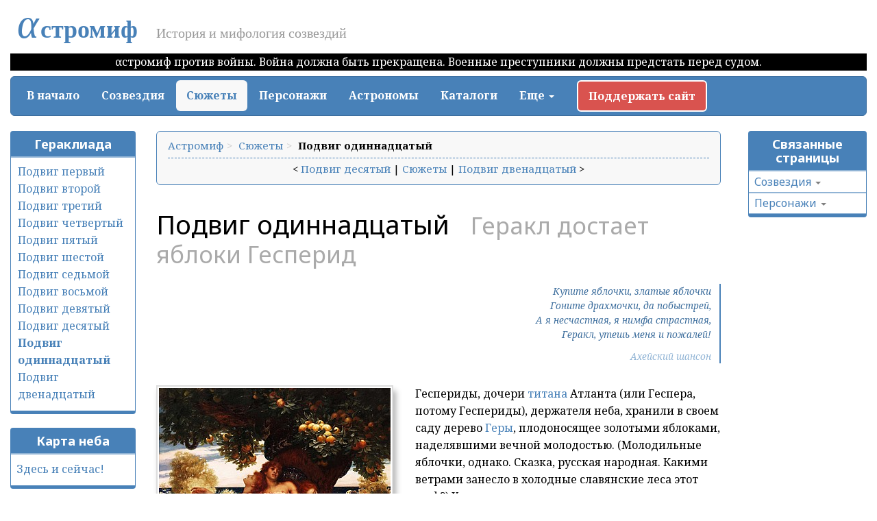

--- FILE ---
content_type: text/html; charset=UTF-8
request_url: http://www.astromyth.ru/Myths/Heracliada-11.htm
body_size: 40303
content:
<!DOCTYPE html>
<html lang='ru'>
  <head>
    <title>Подвиг одиннадцатый: Геракл достает яблоки Гесперид | Астромиф v.2.0</title>
    <meta charset='utf-8'>
    <meta http-equiv='X-UA-Compatible' content='IE=edge'>
    <meta name='viewport' content='width=device-width, initial-scale=1.0'>
    <!--HTMLHeader--><style type='text/css'><!--
.resp-sharing-button__link div {
  display: inline-block;
  text-decoration: none;
  color: #fff;
  margin: 0.5em;
  border-radius: 5px;
  padding: 0.5em 0.75em;
}
.resp-sharing-button__link:hover div,
.resp-sharing-button__link:active div {
  opacity: 0.6;
}

.resp-sharing-button__link svg {
  width: 1em;
  height: 1em;
  margin: 0;
  vertical-align: middle;
}

.resp-sharing-button__link svg { fill: #fff; stroke: none; }
.resp-sharing-button--twitter { background-color: #55acee; }
.resp-sharing-button--pinterest { background-color: #bd081c; }
.resp-sharing-button--facebook { background-color: #3b5998; }
.resp-sharing-button--tumblr { background-color: #35465C; }
.resp-sharing-button--reddit { background-color: #5f99cf; }
.resp-sharing-button--email { background-color: #777; }
.resp-sharing-button--whatsapp { background-color: #25D366; }
.editconflict { color:green; 
  font-style:italic; margin-top:1.33em; margin-bottom:1.33em; }
a.varlink { text-decoration:none;}

--></style>
    <style type='text/css'>
      .hidden-for-users {  display: none !important; visibility: hidden !important;}
    </style>
    
    <style  type='text/css'>  
      <!--
      .MiniWrapper a {float: left;} 
      img.mini {padding:2px; margin: 0 4px 4px 0; border: 2px solid #DDD; }
      .miniH, .miniF { display:block; } /* для фотозаголовков */
      -->
    </style>
    <meta http-equiv='Content-Type' content='text/html; charset=utf-8' />  <meta name='robots' content='index,follow' />

    <!--HTML Header закончился. Он может содержать: 
    - css-стили (вырезано)
    - метатег кодировки	-->
	<meta name="description" content="Подвиг одиннадцатый — Геракл достает яблоки Гесперид" />
	<meta name="yandex-verification" content="729f2fbbb024e4e4" />
    <meta name="cmsmagazine" --content="ce76de8e12ea23b1e22c42faf7577afa" />
    
    <!--РЕЖИМ: программируется в skin.php-->
    <!--PageLessFmt--><!--/PageLessFmt-->
	<script type='text/javascript'>
		var imgBlockFstClass = 'album';
		var initDOM = 0;
		var initGeolocation = 0;
		var geolocation;
		var GEOLOCATION;
	</script>	

<!-- Yandex.Metrika counter -->
<script type="text/javascript" >
   (function(m,e,t,r,i,k,a){m[i]=m[i]||function(){(m[i].a=m[i].a||[]).push(arguments)};
   m[i].l=1*new Date();k=e.createElement(t),a=e.getElementsByTagName(t)[0],k.async=1,k.src=r,a.parentNode.insertBefore(k,a)})
   (window, document, "script", "https://mc.yandex.ru/metrika/tag.js", "ym");

   ym(53708872, "init", {
        clickmap:true,
        trackLinks:true,
        accurateTrackBounce:true
   });
</script>
<noscript><div><img src="https://mc.yandex.ru/watch/53708872" style="position:absolute; left:-9999px;" alt="" /></div></noscript>
<!-- /Yandex.Metrika counter -->	

<!-- favicons для всякой экзотики -->
<link rel="apple-touch-icon" sizes="180x180" href="/apple-touch-icon.png">
<link rel="icon" type="image/png" sizes="32x32" href="/favicon-32x32.png">
<link rel="icon" type="image/png" sizes="16x16" href="/favicon-16x16.png">
<link rel="manifest" href="/site.webmanifest">
<link rel="mask-icon" href="/safari-pinned-tab.svg" color="#5bbad5">
<meta name="msapplication-TileColor" content="#da532c">
<meta name="theme-color" content="#ffffff">



    <script src='https://ajax.googleapis.com/ajax/libs/jquery/1.11.3/jquery.min.js'></script>
    <script>window.jQuery || document.write('<script src="http://www.astromyth.ru/pub/!phph/!phph-pack-collection/js/jquery.min.js"><\/script>')</script>    
	<script type='text/javascript'>
		$.getJSON("http://ip-api.com/json/?callback=?", function(data) {
			geolocation = data;
			GEOLOCATION = data;
			if (initDOM) { $(document).trigger('geolocationInit'); }
			initGeolocation = 1;
		}); 
	</script>	
	<!--HTMLFooter-->
	<script src='http://www.astromyth.ru/pub/!phph/astromyth/am.js'></script>
	<script src='http://www.astromyth.ru/pub/!phph/astromyth/constellation-helper.js'></script>
	<script src='http://www.astromyth.ru/pub/!phph/astromyth/constellation-astro-data.js'></script>
	<script src='http://www.astromyth.ru/pub/!phph/astromyth/constellation-astro-schema.js'></script>
	<script src='http://www.astromyth.ru/pub/!phph/astromyth/maps.js'></script>
	<script src='http://www.astromyth.ru/pub/!phph/astromyth/orthogon.js'></script>
	<script src='http://www.astromyth.ru/pub/!phph/astromyth/weather.js'></script>
	<script src='http://www.astromyth.ru/pub/!phph/astromyth/jquery.mousewheel.js'></script>
	<script src='https://www.amcharts.com/lib/3/amcharts.js'></script>
	<script src='https://www.amcharts.com/lib/3/serial.js'></script>
	<script src="https://www.amcharts.com/lib/3/xy.js"></script>
	<script src='https://www.amcharts.com/lib/3/plugins/export/export.min.js'></script>
	<script src='http://www.astromyth.ru/pub/!phph/astromyth/toc.min.js'></script>

	<!-- script type='text/javascript' src='http://maps.google.com/maps/api/js'></script -->	
	<script type='text/javascript' src='/pub/!phph/astromyth/moment-with-locales.js'></script>
	<script type='text/javascript' src='/pub/!phph/astromyth/bootstrap-datetimepicker.js'></script>
	<script type='text/javascript' src='/pub/!phph/astromyth/bootstrap-slider.js'></script>
	<script type='text/javascript' src='/pub/!phph/astromyth/suncalc.js'></script>
	<script type='text/javascript' src='/pub/!phph/astromyth/calendar.js'></script>
	
	<link href='/pub/!phph//bootstrap-slider.css' rel='stylesheet'>
	<link href='/pub/!phph//bootstrap-datetimepicker.css' rel='stylesheet'>	
	<link rel='stylesheet' href='https://www.amcharts.com/lib/3/plugins/export/export.css' type='text/css' media='all' />
	<script src='https://www.amcharts.com/lib/3/themes/light.js'></script>	
	<link rel='stylesheet' href='https://unpkg.com/leaflet@1.3.1/dist/leaflet.css'/>
	<script src='https://unpkg.com/leaflet@1.3.1/dist/leaflet.js'></script>
	<link rel="canonical" href="http://www.astromyth.ru/Myths/Heracliada-11.htm" />

    <!--PageCssFmt-->
    <link href='http://www.astromyth.ru/pub/!phph/index.css' rel='stylesheet'>
    <link href='http://www.astromyth.ru/pub/!phph/constellation-astro-schema.css' rel='stylesheet'>
    <!--/PageCssFmt-->
    <link rel='shortcut icon' href='/favicon.ico'> 
	
	
    
  
	<style>
		@import url('https://fonts.googleapis.com/css?family=Marck+Script|Philosopher&subset=cyrillic');
		@import url('https://fonts.googleapis.com/css?family=Noto+Sans:400,400i,700,700i|Noto+Serif:400,400i,700,700i&subset=cyrillic,cyrillic-ext,greek,greek-ext');
	</style>
  </head>

  <body>
    
  
    <div class='container-fluid
'>
    
    <!--PageHeaderFmt-->
    <a name='bmTop' id='bmTop'></a>
    <header>
      <div class='logo'>
        <a href='/' title='В начало'><span class="aleph">α</span>стромиф</a>&nbsp;&nbsp; <small>История и мифология созвездий</small>
      </div>
	<div style="text-align: center;padding-bottom: 0.5em;">
	<div style="background: black; color: white; padding-left: 0.5em;padding-right: 0.5em; ">
		<nobr>αстромиф против войны.</nobr> 
		<nobr>Война должна быть прекращена.</nobr> 
		<nobr>Военные преступники</nobr> <nobr>должны предстать перед судом.</nobr>
	</div>
	</div>
      
      <nav class="navbar navbar-default">

          <!-- Brand and toggle get grouped for better mobile display -->
          <div class="navbar-header">
            <button type="button" class="navbar-toggle collapsed" data-toggle="collapse" data-target="#bs-example-navbar-collapse-1" aria-expanded="false">
              <span class="sr-only">Toggle navigation</span>
              <span class="icon-bar"></span>
              <span class="icon-bar"></span>
              <span class="icon-bar"></span>
            </button>
          </div>

          <!-- Collect the nav links, forms, and other content for toggling -->
          <div class="collapse navbar-collapse" id="bs-example-navbar-collapse-1">
            <ul class="nav nav-pills">
              <li><a href='/' class='Index-Myths'>В начало</a></li>
              <li><a href='/Constellations/Constellations.htm' class='Constellations-Myths'>Созвездия</a></li>
              <li><a href='/Myths/Myths.htm' class='Myths-Myths'>Сюжеты</a></li>
              <li><a href='/Subjects/Subjects.htm' class='Subjects-Myths'>Персонажи</a></li>
              <li><a href='/History/History.htm' class='History-Myths'>Астрономы</a></li>
              <li><a href='/Catalogs/' >Каталоги</a></li>
              <li class="dropdown">
                <a href="#" class="dropdown-toggle" data-toggle="dropdown" role="button" aria-haspopup="true" aria-expanded="false">Еще <span class="caret"></span></a>
                <ul class="dropdown-menu">
                  <li><a href='/SkyMaps/SkyMaps.htm'>Карты созвездий</a></li>
                  <li><a href='/Astronomy/Astronomy.htm'>Астрономия</a></li>
                  <li><a href='/GeoMaps/GeoMaps.htm'>Карты Древней Греции</a></li>
                  <li><a href='/Library/Library.htm'>Библиотека</a></li>
                  <li><a href='/Additional/Additional.htm'>Дополнения</a></li>
                  <li><a href='/About/About.htm'>О сайте</a></li>
                </ul>
              </li>
			<li style=" --float:right;">
				<a href="/About/Donate" title="Поддержать сайт" class="btn btn-danger" style="border: white 2px solid!important; 
    margin-left: 1em;">Поддержать сайт</a>
			</li>
            </ul>
          </div><!-- /.navbar-collapse -->
        
      </nav>
    </header>
    <!--/PageHeaderFmt-->
    <!--Page Header закончился. Отключение: (:noheader:) -->

    <div class='row'>
<!--PageLeftFmt-->
<nav class='col-md-2 left-side'>
<div class="hidden-sm hidden-xs">
<section class='astro-panel'>
<h2><a class='wikilink' href='/Myths/Heracliada.htm'>Гераклиада</a></h2>
<ul><li><a class='wikilink' href='/Myths/Heracliada-1.htm'>Подвиг первый</a>
</li><li><a class='wikilink' href='/Myths/Heracliada-2.htm'>Подвиг второй</a>
</li><li><a class='wikilink' href='/Myths/Heracliada-3.htm'>Подвиг третий</a>
</li><li><a class='wikilink' href='/Myths/Heracliada-4.htm'>Подвиг четвертый</a>
</li><li><a class='wikilink' href='/Myths/Heracliada-5.htm'>Подвиг пятый</a>
</li><li><a class='wikilink' href='/Myths/Heracliada-6.htm'>Подвиг шестой</a>
</li><li><a class='wikilink' href='/Myths/Heracliada-7.htm'>Подвиг седьмой</a>
</li><li><a class='wikilink' href='/Myths/Heracliada-8.htm'>Подвиг восьмой</a>
</li><li><a class='wikilink' href='/Myths/Heracliada-9.htm'>Подвиг девятый</a>
</li><li><a class='wikilink' href='/Myths/Heracliada-10.htm'>Подвиг десятый</a>
</li><li><a class='selflink' href='/Myths/Heracliada-11.htm'>Подвиг одиннадцатый</a>
</li><li><a class='wikilink' href='/Myths/Heracliada-12.htm'>Подвиг двенадцатый</a>
</li></ul></section>


</div>
<div class="astro-panel hidden-sm hidden-xs animation fadeIn " >
<h2>Карта неба</h2>
<p><a href='/SkyMaps/Simple.htm'>Здесь и сейчас!</a></p>
</div>
<div class="astro-panel hidden-sm hidden-xs animation fadeIn random-page">
<h2>Случайная статья</h2>
<div class='fpltemplate'><p><a class='wikilink' href='/Subjects/Titans.htm'>Титаны</a>
</p><div class="random-page-img-wrapper"><a class='wikilink' href='/Subjects/Titans.htm'><div class='MiniWrapper'><img class="mini" src="http://www.astromyth.ru/uploads/Subjects/Titans/th00---1588-Cornelis_Cornelisz._van_Haarlem-The_Fall_of_the_Titans.jpg.jpg" title="" alt="" border="0" /></div>  <div class='clearfix'></div></a></div>
</div>
<hr>
<div class='fpltemplate'><p><a class='wikilink' href='/Astronomy/Astronomers.htm'>Античные астрономы</a>&nbsp;— <span  style='color: red;'> новое!</span>
</p>
</div>
<div class='fpltemplate'><p><a class='wikilink' href='/Astronomy/Astronomers.htm'>Античные астрономы</a>&nbsp;— <span  style='color: red;'>обновлено</span> 
</p>
</div>
</div>

	<style>.gods-helps-us:after, .gods-helps-us *:after {content: none !important;}</style>
<div class="sharing-buttons-wrapper animation fadeIn">
<a class='resp-sharing-button__link' href='mailto:?subject=%D0%9F%D0%BE%D0%B4%D0%B2%D0%B8%D0%B3%20%D0%BE%D0%B4%D0%B8%D0%BD%D0%BD%D0%B0%D0%B4%D1%86%D0%B0%D1%82%D1%8B%D0%B9&amp;body=http%3A%2F%2Fwww.astromyth.ru%2FMyths%2FHeracliada-11.htm' target='_self' rel='noopener' aria-label=''><div class='resp-sharing-button--email'><svg xmlns="http://www.w3.org/2000/svg" viewBox="0 0 24 24"><path d="M22 4H2C.9 4 0 4.9 0 6v12c0 1.1.9 2 2 2h20c1.1 0 2-.9 2-2V6c0-1.1-.9-2-2-2zM7.25 14.43l-3.5 2c-.08.05-.17.07-.25.07-.17 0-.34-.1-.43-.25-.14-.24-.06-.55.18-.68l3.5-2c.24-.14.55-.06.68.18.14.24.06.55-.18.68zm4.75.07c-.1 0-.2-.03-.27-.08l-8.5-5.5c-.23-.15-.3-.46-.15-.7.15-.22.46-.3.7-.14L12 13.4l8.23-5.32c.23-.15.54-.08.7.15.14.23.07.54-.16.7l-8.5 5.5c-.08.04-.17.07-.27.07zm8.93 1.75c-.1.16-.26.25-.43.25-.08 0-.17-.02-.25-.07l-3.5-2c-.24-.13-.32-.44-.18-.68s.44-.32.68-.18l3.5 2c.24.13.32.44.18.68z"></svg></div></a><a class='resp-sharing-button__link' href='https://facebook.com/sharer/sharer.php?u=http%3A%2F%2Fwww.astromyth.ru%2FMyths%2FHeracliada-11.htm' target='_blank' rel='noopener' aria-label=''><div class='resp-sharing-button--facebook'><svg xmlns="http://www.w3.org/2000/svg" viewBox="0 0 24 24"><path d="M18.77 7.46H14.5v-1.9c0-.9.6-1.1 1-1.1h3V.5h-4.33C10.24.5 9.5 3.44 9.5 5.32v2.15h-3v4h3v12h5v-12h3.85l.42-4z"></svg></div></a><a class='resp-sharing-button__link' href='https://twitter.com/intent/tweet/?text=%D0%9F%D0%BE%D0%B4%D0%B2%D0%B8%D0%B3%20%D0%BE%D0%B4%D0%B8%D0%BD%D0%BD%D0%B0%D0%B4%D1%86%D0%B0%D1%82%D1%8B%D0%B9&amp;url=http%3A%2F%2Fwww.astromyth.ru%2FMyths%2FHeracliada-11.htm' target='_blank' rel='noopener' aria-label=''><div class='resp-sharing-button--twitter'><svg xmlns="http://www.w3.org/2000/svg" viewBox="0 0 24 24"><path d="M23.44 4.83c-.8.37-1.5.38-2.22.02.93-.56.98-.96 1.32-2.02-.88.52-1.86.9-2.9 1.1-.82-.88-2-1.43-3.3-1.43-2.5 0-4.55 2.04-4.55 4.54 0 .36.03.7.1 1.04-3.77-.2-7.12-2-9.36-4.75-.4.67-.6 1.45-.6 2.3 0 1.56.8 2.95 2 3.77-.74-.03-1.44-.23-2.05-.57v.06c0 2.2 1.56 4.03 3.64 4.44-.67.2-1.37.2-2.06.08.58 1.8 2.26 3.12 4.25 3.16C5.78 18.1 3.37 18.74 1 18.46c2 1.3 4.4 2.04 6.97 2.04 8.35 0 12.92-6.92 12.92-12.93 0-.2 0-.4-.02-.6.9-.63 1.96-1.22 2.56-2.14z"></svg></div></a><a class='resp-sharing-button__link' href='https://www.tumblr.com/widgets/share/tool?posttype=link&amp;title=%D0%9F%D0%BE%D0%B4%D0%B2%D0%B8%D0%B3%20%D0%BE%D0%B4%D0%B8%D0%BD%D0%BD%D0%B0%D0%B4%D1%86%D0%B0%D1%82%D1%8B%D0%B9&amp;caption=%D0%9F%D0%BE%D0%B4%D0%B2%D0%B8%D0%B3%20%D0%BE%D0%B4%D0%B8%D0%BD%D0%BD%D0%B0%D0%B4%D1%86%D0%B0%D1%82%D1%8B%D0%B9&amp;content=http%3A%2F%2Fwww.astromyth.ru%2FMyths%2FHeracliada-11.htm&amp;canonicalUrl=http%3A%2F%2Fwww.astromyth.ru%2FMyths%2FHeracliada-11.htm&amp;shareSource=tumblr_share_button' target='_blank' rel='noopener' aria-label=''><div class='resp-sharing-button--tumblr'><svg xmlns="http://www.w3.org/2000/svg" viewBox="0 0 24 24"><path d="M13.5.5v5h5v4h-5V15c0 5 3.5 4.4 6 2.8v4.4c-6.7 3.2-12 0-12-4.2V9.5h-3V6.7c1-.3 2.2-.7 3-1.3.5-.5 1-1.2 1.4-2 .3-.7.6-1.7.7-3h3.8z"></svg></div></a><a class='resp-sharing-button__link' href='https://pinterest.com/pin/create/button/?url=http%3A%2F%2Fwww.astromyth.ru%2FMyths%2FHeracliada-11.htm&amp;media=http%3A%2F%2Fwww.astromyth.ru%2FMyths%2FHeracliada-11.htm&amp;description=%D0%9F%D0%BE%D0%B4%D0%B2%D0%B8%D0%B3%20%D0%BE%D0%B4%D0%B8%D0%BD%D0%BD%D0%B0%D0%B4%D1%86%D0%B0%D1%82%D1%8B%D0%B9' target='_blank' rel='noopener' aria-label=''><div class='resp-sharing-button--pinterest'><svg xmlns="http://www.w3.org/2000/svg" viewBox="0 0 24 24"><path d="M12.14.5C5.86.5 2.7 5 2.7 8.75c0 2.27.86 4.3 2.7 5.05.3.12.57 0 .66-.33l.27-1.06c.1-.32.06-.44-.2-.73-.52-.62-.86-1.44-.86-2.6 0-3.33 2.5-6.32 6.5-6.32 3.55 0 5.5 2.17 5.5 5.07 0 3.8-1.7 7.02-4.2 7.02-1.37 0-2.4-1.14-2.07-2.54.4-1.68 1.16-3.48 1.16-4.7 0-1.07-.58-1.98-1.78-1.98-1.4 0-2.55 1.47-2.55 3.42 0 1.25.43 2.1.43 2.1l-1.7 7.2c-.5 2.13-.08 4.75-.04 5 .02.17.22.2.3.1.14-.18 1.82-2.26 2.4-4.33.16-.58.93-3.63.93-3.63.45.88 1.8 1.65 3.22 1.65 4.25 0 7.13-3.87 7.13-9.05C20.5 4.15 17.18.5 12.14.5z"></svg></div></a><a class='resp-sharing-button__link' href='https://reddit.com/submit/?url=http%3A%2F%2Fwww.astromyth.ru%2FMyths%2FHeracliada-11.htm&amp;resubmit=true&amp;title=%D0%9F%D0%BE%D0%B4%D0%B2%D0%B8%D0%B3%20%D0%BE%D0%B4%D0%B8%D0%BD%D0%BD%D0%B0%D0%B4%D1%86%D0%B0%D1%82%D1%8B%D0%B9' target='_blank' rel='noopener' aria-label=''><div class='resp-sharing-button--reddit'><svg xmlns="http://www.w3.org/2000/svg" viewBox="0 0 24 24"><path d="M24 11.5c0-1.65-1.35-3-3-3-.96 0-1.86.48-2.42 1.24-1.64-1-3.75-1.64-6.07-1.72.08-1.1.4-3.05 1.52-3.7.72-.4 1.73-.24 3 .5C17.2 6.3 18.46 7.5 20 7.5c1.65 0 3-1.35 3-3s-1.35-3-3-3c-1.38 0-2.54.94-2.88 2.22-1.43-.72-2.64-.8-3.6-.25-1.64.94-1.95 3.47-2 4.55-2.33.08-4.45.7-6.1 1.72C4.86 8.98 3.96 8.5 3 8.5c-1.65 0-3 1.35-3 3 0 1.32.84 2.44 2.05 2.84-.03.22-.05.44-.05.66 0 3.86 4.5 7 10 7s10-3.14 10-7c0-.22-.02-.44-.05-.66 1.2-.4 2.05-1.54 2.05-2.84zM2.3 13.37C1.5 13.07 1 12.35 1 11.5c0-1.1.9-2 2-2 .64 0 1.22.32 1.6.82-1.1.85-1.92 1.9-2.3 3.05zm3.7.13c0-1.1.9-2 2-2s2 .9 2 2-.9 2-2 2-2-.9-2-2zm9.8 4.8c-1.08.63-2.42.96-3.8.96-1.4 0-2.74-.34-3.8-.95-.24-.13-.32-.44-.2-.68.15-.24.46-.32.7-.18 1.83 1.06 4.76 1.06 6.6 0 .23-.13.53-.05.67.2.14.23.06.54-.18.67zm.2-2.8c-1.1 0-2-.9-2-2s.9-2 2-2 2 .9 2 2-.9 2-2 2zm5.7-2.13c-.38-1.16-1.2-2.2-2.3-3.05.38-.5.97-.82 1.6-.82 1.1 0 2 .9 2 2 0 .84-.53 1.57-1.3 1.87z"></svg></div></a><a class='resp-sharing-button__link' href='whatsapp://send?text=%D0%9F%D0%BE%D0%B4%D0%B2%D0%B8%D0%B3%20%D0%BE%D0%B4%D0%B8%D0%BD%D0%BD%D0%B0%D0%B4%D1%86%D0%B0%D1%82%D1%8B%D0%B9%20http%3A%2F%2Fwww.astromyth.ru%2FMyths%2FHeracliada-11.htm' target='_blank' rel='noopener' aria-label=''><div class='resp-sharing-button--whatsapp'><svg xmlns="http://www.w3.org/2000/svg" viewBox="0 0 24 24"><path d="M20.1 3.9C17.9 1.7 15 .5 12 .5 5.8.5.7 5.6.7 11.9c0 2 .5 3.9 1.5 5.6L.6 23.4l6-1.6c1.6.9 3.5 1.3 5.4 1.3 6.3 0 11.4-5.1 11.4-11.4-.1-2.8-1.2-5.7-3.3-7.8zM12 21.4c-1.7 0-3.3-.5-4.8-1.3l-.4-.2-3.5 1 1-3.4L4 17c-1-1.5-1.4-3.2-1.4-5.1 0-5.2 4.2-9.4 9.4-9.4 2.5 0 4.9 1 6.7 2.8 1.8 1.8 2.8 4.2 2.8 6.7-.1 5.2-4.3 9.4-9.5 9.4zm5.1-7.1c-.3-.1-1.7-.9-1.9-1-.3-.1-.5-.1-.7.1-.2.3-.8 1-.9 1.1-.2.2-.3.2-.6.1s-1.2-.5-2.3-1.4c-.9-.8-1.4-1.7-1.6-2-.2-.3 0-.5.1-.6s.3-.3.4-.5c.2-.1.3-.3.4-.5.1-.2 0-.4 0-.5C10 9 9.3 7.6 9 7c-.1-.4-.4-.3-.5-.3h-.6s-.4.1-.7.3c-.3.3-1 1-1 2.4s1 2.8 1.1 3c.1.2 2 3.1 4.9 4.3.7.3 1.2.5 1.6.6.7.2 1.3.2 1.8.1.6-.1 1.7-.7 1.9-1.3.2-.7.2-1.2.2-1.3-.1-.3-.3-.4-.6-.5z"></svg></div></a>
</div>
<div class="donate-buttons-wrapper animation fadeIn">
<a class="btn btn-danger" type="button" style="margin-bottom: 1em;" href="/About/Donate">Поддержать сайт</a>
</div>

</nav>
<!--/PageLeftFmt-->
      
      <main class='col-md-8'>
		<!--PageBreadFmt-->
			<div class="add-navbar">
<ul class='breadcrumb'><li><a href='/'>Астромиф</a></li><li><span class='wikitrail'><a class='wikilink' href='/Myths/Myths.htm'>Сюжеты</a></li><li><a class='selflink' href='/Myths/Heracliada-11.htm'>Подвиг одиннадцатый</a></span></li></ul>
					
					
<p><span class='wikitrail'>&lt; <a class='wikilink' href='/Myths/Heracliada-10.htm'>Подвиг десятый</a> | <a class='wikilink' href='/Myths/Myths.htm'>Сюжеты</a> | <a class='wikilink' href='/Myths/Heracliada-12.htm'>Подвиг двенадцатый</a> &gt;</span>
</p>

			</div>
		<!--/PageBreadFmt-->
	  
        <article>
          <!--PageTitleFmt-->
          <header>
          <h1>Подвиг одиннадцатый <small>Геракл достает яблоки Гесперид</small></h1>
          </header>
          <!--/PageTitleFmt-->
          <!--Page Title закончился. Отключение: (:notitle:) -->
          
          <!--PageText-->
<div id='wikitext'>
<p><a name='body' id='body'></a>
</p><blockquote class="epigraph">
<p>Купите яблочки, златые яблочки
<br>Гоните драхмочки, да побыстрей,
<br>А я несчастная, я нимфа страстная,
<br>Геракл, утешь меня и пожалей!
</p><cite>Ахейский шансон</cite>
</blockquote>
<div class='vspace'></div><div class='box-left' > 
<div class='img imgcaption'><div class='MiniWrapper'><a href="http://www.astromyth.ru/uploads/Myths/Heracliada/Heracliada-11.jpg" class="minilink" title="" ><img class="mini" src="http://www.astromyth.ru/uploads/Myths/Heracliada/th07---Heracliada-11.jpg.jpg" title="" alt="" border="0" /></a></div>  <div class='clearfix'></div><br /><span class='caption'>Сад Гесперид.<br>Фредерик Лейтон, 1892</span></div>
</div> 
<p>Геспериды, дочери <a class='wikilink' href='/Subjects/Titans.htm'>титана</a> Атланта (или Геспера, потому Геспериды), держателя неба, хранили в своем саду дерево <a class='wikilink' href='/Subjects/Hera.htm'>Геры</a>, плодоносящее золотыми яблоками, наделявшими вечной молодостью. (Молодильные яблочки, однако. Сказка, русская народная. Какими ветрами занесло в холодные славянские леса этот миф?) Хранили так долго, что стали уже считать своим. Говорят, даже начали подворовывать, и может быть поэтому Гера поставила к дереву стража&nbsp;— <a class='wikilink' href='/Subjects/Dragons.htm'>дракона</a> Ладона. Дракон Ладон-сто-голов-двести-глаз, и все глаза непрерывно смотрят на яблоки.  По малоизвестной версии мифа, яблоки были не яблоки, а овцы с золотым руном. Вообще-то, говорят, что яблок было всего три штуки, и «подворовывать» в таком случае было бы сложно: может быть, было не три яблока, а три яблони? Впрочем, не буду фантазировать.
</p>
<p class='vspace'>(Я решил компенсировать брутальность нашего героя сладкой картинкой. На заглавной картинке Геспериды в своем саду. Дракон не мешает им предаваться неге.)
</p>
<p class='vspace'>Геракл добрался до края света (по дороге раздвинув скалы, названные в результате <a class='urllink' rel ='external' target='_blank' href='https://www.google.com/maps/d/viewer?mid=1sgTC1dfPa_DEAvHLOgX36C6rFKA6zsVq&amp;ll=35.97734469999999%2C-5.473772100000019&amp;z=8'>Геркулесовыми столпами</a>, и создав пролив из Средиземного моря в Океан&nbsp;— если только он не сделал это подвигом раньше) и нашел <a class='urllink' rel ='external' target='_blank' href='https://www.google.com/maps/d/viewer?mid=19cEMnuVwh25CuoEzUCAkUs6JtLZdnLIo&amp;ll=31.060071900000032%2C-7.914748199999963&amp;z=6'>сад Гесперид</a> в Атласских горах. 
</p>
<div class='vspace'></div><div class='toggler' > 
<p>Каким путем двигался Геракл?
</p></div>
<p>Геракл не знал, где находится сад Гесперид; он получил информацию от кого-то из бессмертных. По одной версии, он сначала посетил Кавказ и встретился там с прикованным <a class='wikilink' href='/Subjects/Prometeus.htm'>Прометеем</a>, обладавшим даром пророчества. За эту версию говорит факт, что на обратном пути Геракл Прометея расковал, возможно, в благодарность. Другая версия утверждает, что Геракл отправился в Европу к берегам реки <a class='urllink' rel ='external' target='_blank' href='https://www.google.com/maps/d/viewer?mid=1sgTC1dfPa_DEAvHLOgX36C6rFKA6zsVq&amp;ll=44.95207240000005%2C12.426389599999993&amp;z=9'>По</a>, где жил вещий морской бог старец Нерей, который и направил его на путь. Я предпочитаю этот вариант.
</p>
<p class='vspace'>Найдя сад, Геракл не стал сам добывать яблоки. Он попросил Атланта (который утвердился как раз тут рядом и держал небесный свод) сделать это, пока небо будет покоиться на мощных плечах героя. И вот, пока Геракл держал тяжкий груз, Атлант <s>по-бырому сгонял</s> отправился за яблоками.
</p>
<p class='vspace'>Может быть, Геракл, обратился к Атланту просто по тому, что побоялся Ладона, но доброхоты утверждают, что он сначала убил дракона стрелой и даже ногой его попрал, а уж потом пошел к Атланту с просьбой. Считают даже, что именно момент попирания и отображен в позе созвездия <a class='wikilink' href='/Constellations/Her.htm'>Геркулес</a>. А попранный дракон&nbsp;— кандидат на прототип одноименного <a class='wikilink' href='/Constellations/Dra.htm'>созвездия</a>. Почему же Геракл сам яблоки не сорвал? Я полагаю, Геракл не хотел кражей яблок подавать Гере повод к прямой мести. Хотя Гере вполне было достаточно косвенной.
</p>
<div class='vspace'></div><div class='toggler' > 
<p>Каким путем Геракл возвращался?
</p></div>
<p>Обратный путь Геракла шел через северную Африку. По дороге он сражался с сыном Геи царём Ливии Антеем и задушил его, подняв в воздух и раздавив грудную клетку. Это случилось в Ликсе, возможно, что это городок около Танжера. По крайней мере Грейвс сообщает: <q>Когда Серторий взял Танжер, он вскрыл могилу, чтобы убедиться, действительно ли скелет Антея столь велик, как о нем говорят. И вправду скелет имел в длину шестьдесят локтей. Закрыв могилу, он воздал Антею почести как герою.</q> Затем Геракл дошел до храма оракула в <a class='urllink' rel ='external' target='_blank' href='https://www.google.com/maps/d/viewer?mid=1sgTC1dfPa_DEAvHLOgX36C6rFKA6zsVq&amp;ll=29.217099700000006%2C25.5294897&amp;z=7'>Амоне</a> (оазис Сива в Египте, а не ближневосточный Аммон), основал стовратные египетские <a class='urllink' rel ='external' target='_blank' href='https://www.google.com/maps/d/viewer?mid=1sgTC1dfPa_DEAvHLOgX36C6rFKA6zsVq&amp;ll=25.72093400000001%2C32.61020800000006&amp;z=7'>Фивы</a>, заскочил через Азию в <a class='urllink' rel ='external' target='_blank' href='https://www.google.com/maps/d/viewer?mid=1sgTC1dfPa_DEAvHLOgX36C6rFKA6zsVq&amp;ll=36.09961210000006%2C28.09234850000007&amp;z=11'>Линдос</a> на Родосе и двинулся на Кавказ.
</p>
<p class='vspace'>На <a class='urllink' rel ='external' target='_blank' href='https://www.google.com/maps/d/viewer?mid=1sgTC1dfPa_DEAvHLOgX36C6rFKA6zsVq&amp;ll=43.941111000000056%2C39.90194399999996&amp;z=9'>Кавказе</a> Геракл освобождает прикованного титана Прометея, убив орла-стервятника, ежедневно прилетавшего клевать титанью печень. Именно эта стрела героя была помещена на небо в виде созвездия <a class='wikilink' href='/Constellations/Sge.htm'>Стрела</a>, а стервятник в виде <a class='wikilink' href='/Constellations/Aql.htm'>Орла</a>.
</p>
<p class='vspace'>Символически подвиг восходит к <a class='wikilink' href='/Constellations/Sco.htm'>Скорпиону</a>. <a class='wikilink' href='/History/Piobb.htm'>Пьер Пиобб</a> говорит о <a class='wikilink' href='/Constellations/Aqr.htm'>Водолее</a>, но имеет в виду он сам подвиг или освобождение Прометея, я не знаю. А создание Геркулесовых столпов он однозначно относит к <a class='wikilink' href='/Constellations/Gem.htm'>Близнецам</a>. Потому что столбов два и они похожи как близнецы. Я не был в Испании и не могу  прокомментировать это мнение. Отдельное созвездие <a class='wikilink' href='/Constellations/Ramus.htm'>Ветвь Яблони</a> было предложено английским астрономом <a class='wikilink' href='/History/Senex.htm'>Джоном Сенексом</a>: Ветвь держал в руке <a class='wikilink' href='/Constellations/Her.htm'>Геркулес</a>. Не прижилось.
</p>
</div>

        </article>
      </main>
      
      <!--PageRightFmt-->
      <aside class='col-md-2 right-side'>
<section class='astro-panel connected-page phAccordNav animation fadeIn '>
<h2>Связанные страницы</h2>
<div class='fpltemplate'><h3><a class='wikilink' href='/Constellations/Constellations.htm'>Созвездия</a> <span class="caret"></span></h3>
<ul><li><a class='wikilink' href='/Constellations/Aql.htm'>Орёл</a>
</li><li><a class='wikilink' href='/Constellations/Aqr.htm'>Водолей</a>
</li><li><a class='wikilink' href='/Constellations/Cerberus.htm'>Цербер</a>
</li><li><a class='wikilink' href='/Constellations/Dra.htm'>Дракон</a>
</li><li><a class='wikilink' href='/Constellations/Her.htm'>Геркулес</a>
</li><li><a class='wikilink' href='/Constellations/Sco.htm'>Скорпион</a>
</li><li><a class='wikilink' href='/Constellations/Sge.htm'>Стрела</a>
</li></ul><h3><a class='wikilink' href='/Subjects/Subjects.htm'>Персонажи</a> <span class="caret"></span></h3>
<ul><li><a class='wikilink' href='/Subjects/Heracl.htm'>Геракл</a>
</li><li><a class='wikilink' href='/Subjects/Prometeus.htm'>Прометей</a>
</li></ul>
</div>
</section>

	  
	  </aside>
      <!--/PageRightFmt-->
    </div>
    
	<!--PageFooterFmt-->
	<footer class='row small animation animation-appearing'>
    <div class='col-md-12 text-center'>
		<div class='bar'></div>
		<div style="display: inline-block;">
			<!--LiveInternet counter--><script type="text/javascript">
			document.write("<a href='//www.liveinternet.ru/click' "+
			"target=_blank><img src='//counter.yadro.ru/hit?t14.11;r"+
			escape(document.referrer)+((typeof(screen)=="undefined")?"":
			";s"+screen.width+"*"+screen.height+"*"+(screen.colorDepth?
			screen.colorDepth:screen.pixelDepth))+";u"+escape(document.URL)+
			";h"+escape(document.title.substring(0,150))+";"+Math.random()+
			"' alt='' title='LiveInternet: показано число просмотров за 24"+
			" часа, посетителей за 24 часа и за сегодня' "+
			"border='0' width='88' height='31'><\/a>")
			</script><!--/LiveInternet-->
			<br><span class='glyphicon glyphicon-eye-open' id='phVisitsCounter' title='Число просмотров этой страницы'> ...</span>
		</div>
		<p class='pull-right' style="text-align: right;">Powered by <a href='https://www.ph-ph.ru/' target='_blank'>Ph&amp;Ph</a><br>сборка <a href='http://www.pmwiki.ru/' target='_blank'>pmwiki.ru</a><br>
		<a class='text-muted' href='?action=login' rel='nofollow'><small>авторизация</small></a></p>
		<p class='pull-left' style="text-align: left;">astromyth © 2004 — 2022<br>
			astromyth v.2 © 2018 — 2022<br>
			<a href='mailto:taurus@tau-site.ru'>taurus@tau-site.ru</a></p>
    </div>
	</footer>
	<!--/PageFooterFmt-->

  </div><!-- /.container -->


    <!-- Bootstrap core JavaScript
    ================================================== -->
    <!-- Placed at the end of the document so the pages load faster -->
    <!-- script src='https://ajax.googleapis.com/ajax/libs/jquery/1.11.3/jquery.min.js'></script>
    <script>window.jQuery || document.write('<script src="http://www.astromyth.ru/pub/!phph/!phph-pack-collection/js/jquery.min.js"><\/script>')</script -->    
    <script src='http://www.astromyth.ru/pub/!phph/!phph-pack-collection/bootstrap/js/bootstrap.min.js'></script>
    
    <script src='http://www.astromyth.ru/pub/!phph/!phph-pack/index.js'></script> <!-- СкриптНаш -->

    <script src='http://www.astromyth.ru/pub/!phph/!phph-pack/phWikirama_fotorama.js'></script> <!-- PmWikiPh/Wikirama (1of3) -->
    <script src='http://www.astromyth.ru/pub/!phph/!phph-pack/phWikirama_config.js'></script>   <!-- PmWikiPh/Wikirama (2of3) -->
    <script src='http://www.astromyth.ru/pub/!phph/!phph-pack/phWikirama_phphADDs.js'></script> <!-- PmWikiPh/Wikirama (3of3) -->
    
    <script src='https://master.pmwiki.ru/pub/!phph/!phph-pack/phVisitsCounter.js?version=2'></script> <!-- Finar, 2018-12-06 -->
    
<!-- МОДАЛЬНЫЕ ОКНА -->
<div class="modal fade bs-example-modal-lg" id="modal-for-ajax">
  <div class="modal-dialog modal-lg">
    <div class="modal-content">
      ...загружается ajax-ом (дефолтное поведение bootstrap)...
    </div><!-- /.modal-content -->
  </div><!-- /.modal-dialog -->
</div><!-- /.modal -->    
 

    
<!-- ASTROMYTH -->
<script type='text/javascript'>	
	$('.toggler').popover({container: 'body'});
	
	$(function(){
	
		$("body").on('click', 'a[href*="#"]', function(e){
			var fixed_offset = 10;
			$('html,body').stop().animate({ scrollTop: $(this.hash).offset().top - fixed_offset }, 1000);
			e.preventDefault();
		});
		
		$('.asterisms .animation img').click(function(e) {
			$(this).attr('src', $(this).attr('src'));
		});
		
// "Тёмная тема"		
		$('#dark-theme').change(function(e,r) {
			var fs = $($(this).data('target'));
			if ($(this).prop('checked')) {
				fs.addClass('dark-theme');
				localStorage.setItem("am_isDarkTheme", "dark");
			}
			else {
				fs.removeClass('dark-theme');
				localStorage.setItem("am_isDarkTheme", "");
			}
		});
		let isDarkTheme = localStorage.getItem("am_isDarkTheme");
		if (isDarkTheme === 'dark') {
			$('#dark-theme').prop('checked', true);
			if ($('#dark-theme').data('target')) {
				$($('#dark-theme').data('target')).addClass('dark-theme');
			}
		}
		
// переключатель развески в галерее
		var html = '<div class="top-tools">'+
			'<label class="switch">'+
			'   <input type="checkbox" class="spalliera-hanging" data-target=".gallery">'+
			'   <span class="slider round"></span>'+
			'</label>'+
			'</div>';
		$('.gallery').prepend(html);
		$('.spalliera-hanging').change(function(e,r) {
		
console.log($(this).data('target'));
var cls=$(this).data('target');
		
			var fs = $($(this).closest(cls));
			if ($(this).prop('checked')) {
				fs.removeClass('spalliera');
				localStorage.setItem("am_GalleryHanging", "");
			}
			else {
				fs.addClass('spalliera');
				localStorage.setItem("am_GalleryHanging", "spalliera");
			}
		});
		let hanging = localStorage.getItem("am_GalleryHanging");
		$('.spalliera-hanging').prop('checked', hanging !== 'spalliera');
		if (hanging === 'spalliera') {
			if ($('.spalliera-hanging').data('target')) {
				$($('.spalliera-hanging').data('target')).addClass('spalliera');
			}
		}
		
		showAnimationAppearing();
		
		if (initGeolocation) { $(document).trigger('geolocationInit'); }
		initDOM = 1;
	});

	$(document).scroll(function () {
		showAnimationAppearing();
	});

	$(document).on("geolocationInit", function(){
// console.log(GEOLOCATION);
		
		var now = new Date();
		SunCalc.addTime(-4, "blueHourEnd", "blueHour");
		var times = SunCalc.getTimes(now, GEOLOCATION.lat, GEOLOCATION.lon);
		var sunrisePosition = SunCalc.getPosition(times.sunrise, GEOLOCATION.lat, GEOLOCATION.lon);
		var dawnPosition = SunCalc.getPosition(times.sunset, GEOLOCATION.lat, GEOLOCATION.lon);
	});
	
	function showAnimationAppearing() {
		var items = $('.animation.animation-appearing');
		var w_bottom = $(window).scrollTop() + $(window).height(); 
		
		items.each(function(e) {
			var item = this;
			if (w_bottom > $(item).offset().top){
				$(item).addClass('animation-appeared').removeClass('animation-appearing');
				setTimeout(showAnimationAppearing, 100);
				return false;
			}
		});
	}		
	
	/* возвращает значение параметра URLа по его имени */
	function getURLparam(name){
		if(name=(new RegExp('[?&]'+encodeURIComponent(name)+'=([^&]*)')).exec(window.location.search))
			return decodeURIComponent(name[1]);
	}

	function useLocation(f,f0,f1,f2,f3,f4,f5,f6,f7,f8,f9) {
		if(GEOLOCATION !== undefined) { f(f0,f1,f2,f3,f4,f5,f6,f7,f8,f9); }
		else {
			$.getJSON("http://ip-api.com/json", function(data) {
				GEOLOCATION = data;
				f(f0,f1,f2,f3,f4,f5,f6,f7,f8,f9);
			});	
		}
	}
	
	function popupScreen(w) {
		if (w === undefined ) w = $('.full-screen');
		w.css('display','flex');
	}

	function closeScreen(w) {
		if (w === undefined ) w = $('.full-screen');
		w.css('display','none');
	}
	
	function getTimeString() {
		var d = new Date();
		return d.getHours().toString().padStart(2,'0')+':'+d.getMinutes().toString().padStart(2,'0')+':'+d.getSeconds().toString().padStart(2,'0');
	}
	function getTimeHMString() {
		var d = new Date();
		return d.getHours().toString().padStart(2,'0')+'<span class="colon">:</span>'+d.getMinutes().toString().padStart(2,'0');
	}
	
	function getLocationString() {
		return GEOLOCATION === undefined ? "" : GEOLOCATION.city;
	}
	
</script>	

</body>
</html>


--- FILE ---
content_type: text/css
request_url: http://www.astromyth.ru/pub/!phph/!phph-pack/phWikirama_phphADDs.css
body_size: 2351
content:
/* ������ ���� �������� ����� ��� ������� PmWikiPh/Wikirama */ 

/* ��� �������������� */

.fr-popup-body {
  padding: 0 10px 10px; /* ������ ����� ���������� */
  background: #fff; /* ���� ����� ���������� */
  border-radius: 0 0 5px 5px; /* ���� �����. �������� �������� �� ������� ������ � ������ */
}

.fr-popup-header {
  border-bottom: none; /* ������ ������� ������ */
  background-color: #fff; /* ���� ���� ������ */
  border-radius: 5px 5px 0 0; /* ����. �������� �������� �� ������� ������ */
}

.fr-popup-footer {
  margin-top: -10px;
  border-top: none; /* ������� ������� ������ */
  background-color: #fff; /* ���� ���� ������ */
  border-radius: 0 0 5px 5px; /* ����. �������� �������� �� ������� ������ */
}

/* �� ������� */

.fotorama-popup {
  visibility: hidden;
  opacity: 0;
  position: fixed;
  top: 0px;
  right: 0px;
  bottom: 0px;
  left: 0px;
  overflow-x: hidden;
  overflow-y: auto;
  background-color: rgba(0,0,0,0.3);
  z-index: 99;
  outline: 0px none;
}
.fotorama-popup.active {
  visibility: visible;
  opacity: 1;
  transition: opacity 1s ease;
}
.fr-popup-content {
  position: relative;
  max-width: 96vw;
  width: auto;
  height: auto;
  margin: 10px auto 0;
  background-clip: padding-box;
  background-color: transparent;
  outline: medium none;
  box-shadow: 0 5px 15px rgba(0,0,0,0.5);
  z-index: 999;
}
.fr-popup-header {
  position: relative;
}
.fr-popup-title {
  float: left;
  width: 80%;
  margin: 0;
  padding: 10px;
  overflow: hidden;
  white-space: nowrap;
  text-overflow: ellipsis;
  line-height: 1.3em;
}
.fr-popup-title:hover {
  white-space: normal !important;
  overflow: visible !important;
  background: #fff;
  border-radius: 5px 0 0 0;
  z-index: 999;
}
.fr-popup-body {
  position: relative;
  width: auto;
  height: auto;
  overflow: hidden;
}
.fr-popup-footer {
  overflow: hidden;
}
.fr-popup-footer-html {
  padding: 10px;
}
.fotorama-meta {
  display: block;
  margin: 5px;
}
.fotorama__caption {
  display: none;
}
.fr-loader {
  position: fixed;
  top: 40%;
  left: 25%;
  width: 50%;
}
.fr-loader > span {
  font-size: 72px;
  animation: spin 2s infinite linear;
}
@keyframes spin {
  0% {
    transform: rotate(0deg);
  }
  100% {
    transform: rotate(359deg);
  }
}

--- FILE ---
content_type: application/javascript; charset=UTF-8
request_url: http://www.astromyth.ru/pub/!phph/astromyth/weather.js
body_size: 19576
content:
// var key='64a84b9bd385576d3372bdffaedb2003';
var key='f8ae36140fafeaf8a7ddfc931d24381e';
var now;
var WEATHER;
var f_loction = false;

function F2C(fahrenheit) 
{
	return (fahrenheit - 32) * 5 / 9;
} 

function $$(selector, context) {
  context = context || document;
  var elements = context.querySelectorAll(selector);
  return Array.prototype.slice.call(elements);
} 

function strTemperature(d) {
	var t = Math.round(d);
	return (t > 0 ? '+'+t : t);
}

function htmlClouds(clouds) {
	var html = '<div class="detail" style="background: rgba(128,128,128,'+(clouds/100)+'); padding-top:10px; padding-bottom:20px;">';
		html += '<div class="pie" id="pie-clouds"></div>';
		html += '<div class="footer">' + clouds + '%</div>';
	html += '</div>';
	
	return html;
}
function htmlHumidity(humidity) {
	var html = '<div class="detail" style="background: rgba(192,192,256,'+(humidity/100)+'); padding-top:10px; padding-bottom:20px;">';
		html += '<div class="pie" id="pie-humidity"></div>';
		html += '<div class="footer">' + humidity + '%</div>';
	html += '</div>';
	
	return html;
}
function htmlHumidex(humidity, dp, temp, wind, fl) {
	var V = wind, T = temp, R = humidity;
	
	var factor = 0;
	
// индекс влажности Humidex
	var e = 6.11 * Math.exp(5417.7530 * (1 / 273.16 - 1 / (dp + 273.16)));
	var h = 5 / 9 * (e - 10.0);
	var humidex = Math.round(temp + h);
/*
	>= 30 дискомфорт			yellow
	>= 40 большой дискомфорт	orange
	>= 45 опасно				red
	>  54 тепловой удар			barkred
*/	
	factor = humidex > 54 ? 4 :
			humidex > 45 ? 3 :
			humidex > 40 ? 2 :
			humidex > 30 ? 1 :
			factor;
	
// тепловой индекс (T >= 26)
	let c = [0, -8.78469475556, 1.61139411, 2.33854883889, -0.14611605, -0.012308094, -0.0164248277778, 0.002211732, 0.00072546, -0.000003582];
	R = humidity; T = temp;
	var HI = c[1] + c[2]*T + c[3]*R + c[4]*T*R + c[5]*T*T + c[6]*R*R + c[7]*T*T*R + c[8]*T*R*R + c[9]*T*T*R*R;
	HI = Math.round((HI));
/*
	> 26 внимание			yellow
	> 32 большое внимание	orange
	> 41 опасно				red
	> 54 тепловой удар		barkred
*/	
	if (T >= 26) {
		var ff = humidex > 54 ? 4 :
				humidex > 41 ? 3 :
				humidex > 32 ? 2 :
				humidex > 26 ? 1 :
				0;
		factor = ff > factor ? ff : factor;	
	}


// Ветро-холодовой индекс (википедия)
// работает криво
	V = wind; T = temp;
	var WCT = 33 + (0.478 + 0.237 * Math.sqrt(V) - 0.0124 * V) * (T - 33);
	WCT = Math.round(T + WCT);
/*
	<= 0	небольшой риск	DDE
	<= -10	небольшой риск	87C
	<= -28	средний риск	C7A
	<= -40	высокий риск	A47
	<= -48	очень высокий риск	413
	<= -55	крайне высокий риск	000
*/
	
// 	Wind chill NA & UK (T <= 10, V > 4.8 * 60 * 60 / 1000);
	T = temp;
	V = wind * 60 * 60 / 1000;
	var WCI = 13.12 + 0.6215 * T - 11.37 * Math.pow(V, 0.16) + 0.3965 * T * Math.pow(V, 0.16);
	WCI = Math.round(WCI);

	factor = WCI <= -55 ? -6 :
			WCI <= -48 ? -5 :
			WCI <= -40 ? -4 :
			WCI <= -28 ? -3 :
			WCI <= -10 ? -2 :
			WCI <= 0 ? -1 :
			factor;
	
// Australian apparent temperature
	V = wind; T = temp; R = humidity; 
	var E = R / 100 * 6/105 * Math.exp((17.27 * T) / (237.7 + T));
	var AT = T + 0.33 * E - 0.4 * V - 4.00;
	AT = Math.round(AT);

	var desc = 
		factor == -1 ? 'небольшой<br>риск' :
		factor == -2 ? 'небольшой<br>риск' :
		factor == -3 ? 'риск' :
		factor == -4 ? 'высокий<br>риск' :
		factor == -5 ? 'очень<br>высокий<br>риск' :
		factor == -6 ? 'крайне<br>высокий<br>риск' :
		factor == 1 ? 'диском-<br>форт' :
		factor == 2 ? 'внимание' :
		factor == 3 ? 'опасно' :
		factor == 4 ? 'тепловой<br>удар' : '';
	

	if (fl > 10) {
		HumInd = Math.max(fl, humidex, HI, AT);
	} else if (fl < 10) {
		HumInd = Math.min(fl, humidex, HI, AT);
	}
	
	fstyle = "factor"+factor;
	var html = '<div class="detail feel-like '+ fstyle +'" >';
/*		html += '<span>'+
			'<span style="font-size: 0.8em;">feel like:</span> ' + htmlTemperature(fl) + '<br>' + 
			'<span style="font-size: 0.8em;">humidex:</span> ' + htmlTemperature(humidex) + '<br>' + 
			(T >= 26 ? '<span style="font-size: 0.8em;">HI:</span> ' + htmlTemperature(HI) + '<br>' : '')+ 
//			'WCT: ' + htmlTemperature(WCT) + '<br>'  +
			(T <= 10 && V > 4.8 * 60 * 60 / 1000 ? '<span style="font-size: 0.8em;">WCI:</span> ' + htmlTemperature(WCI) + '<br>' : '') +
			'<span style="font-size: 0.8em;">AT:</span> ' + htmlTemperature(AT) + '<br>'  +
		'</span>';
		html += '<br>';
*/

		html += '<span class="fill-like-desc">' + desc +'</span>';
		
		html += '<div class="footer">' + htmlTemperature(HumInd) + '</div>';
	html += '</div>';
	
	return html;
}

function htmlWind(wind_speed ,wind_gust,deg) {
	var speed = Math.round(wind_speed);
	var gust = Math.round(wind_gust);
	var gt = (gust > speed * 2 && gust > 10) ? ' >> '+gust : '';

	var tg = '';
	if (gust > speed * 2 && gust > 10) {
		$("body").get(0).style.setProperty("--w-speed", (wind_speed/1.5)+"em");
		$("body").get(0).style.setProperty("--w-gust", (wind_gust/1.5)+"em");
		$("body").get(0).style.setProperty("--w-speed-t", (10+wind_speed*1.0)+'px');
		$("body").get(0).style.setProperty("--w-gust-t", (10+wind_gust*1.0)+'px');
		tg = "animation: kf-gust 10s infinite;";
	}
	
	var _f = Math.max(wind_speed, wind_gust) < 10 ? 'inherit' :
	         Math.max(wind_speed, wind_gust) < 17 ? 'yellow' :
	         Math.max(wind_speed, wind_gust) < 24 ? 'orange' : 'red';
	
	var html = '<div class="detail" style="background:'+_f+'">';
	html += '<span class="wind-arrow" style="transform: rotate('+deg+'deg); font-size: '+(wind_speed/1.5)+'em;top:'+(10+wind_speed*1.0)+'px;'+tg+'">↓</span>';
	
	
	var _wind = wind_speed < 0.3 ? 'штиль' :
	            wind_speed < 1.6 ? 'тихий' :
	            wind_speed < 3.4 ? 'лёгкий' :
	            wind_speed < 5.5 ? 'слабый' :
	            wind_speed < 8.0 ? 'умеренный' :
	            wind_speed < 10.8 ? 'свежий' :
	            wind_speed < 13.9 ? 'сильный' :
	            wind_speed < 17.2 ? 'крепкий' :
	            wind_speed < 20.8 ? 'буря' :
	            wind_speed < 24.5 ? 'шторм' :
	            wind_speed < 28.5 ? 'сильный<br>шторм' :
	            wind_speed < 32.7 ? 'жестокий<br>шторм' : 'ураган';
	html += '<div class="footer">'+speed+gt+' м/с<br>'+_wind+'</div>'
	html += '</div>';
	
	return html;
}

function htmlPressure(pressure, press) {
	var mm = Math.round(pressure / 1.33);

	var html = '<div class="detail">';
		html += mm > 760 ? '<span class="pressure high">H' :
				mm < 750 ? '<span class="pressure low">L' : 
					'<span class="pressure normal">N';

		html += pressure > press ? '<span class="press-arrow">↘</span>' :
				pressure < press ? '<span class="press-arrow">↗</span>' : '';
		html += '</span>';
		
		html += '<div class="footer">' + pressure + ' / ' + mm + '</div>';
	html += '</div>';
	
	return html;
}

/*
Интенсивность слабого дождя меняется от ничтожно низкой до 2,5 мм/ч, умеренного дождя – от 2,8 до 8 мм/ч и при сильном дожде – более 8 мм/ч
Условно принято считать, что слабый дождь - 1-5 мм/ч, умеренный - 5-20 ми/ч, сильный - 20-40 мм/ч и ливень – более 40 мм/ч.
[Л.М. Невдяев. Телекоммуникационные технологии. Англо-русский толковый словарь-справочник. Под редакцией Ю.М. Горностаева. Москва, 2002]

Интенсивность слабого снегопада меньше 0,1 мм/ч, среднего 0,1—1 мм/ч, сильного (густого) — больше 1 мм/ч.

за 12 часов:
Небольшой снег, слабый снег 0,0-1
Снег, снегопад 2-5
Сильный снег, сильный снегопад 6-19
Очень сильный снег, очень сильный снегопад ≥ 20
*/
function htmlPrecipitation(p, type) {
	var html = '<div class="detail">';
	if (p && p["1h"]) {
		html += "<span class='precipitation "+type+"'>";
		var k = type == 'snow' ? 3 :
				type == 'rain' ? 1 :
				0;
		for (let i = 0; i < Math.ceil(p["1h"] * k); i++) {
			html += type == 'snow' ? ' &#10052;' :
					type == 'rain' ? ' &#128167;' :
					'';
		}
		html += "</span>";

		html += '<div class="footer">'+p["1h"].toFixed(1)+' мм/ч</div>';
	}
	html += '</div>';
	return html;
}

function htmlVisibility(vis) {
	if (vis >= 10000) return '<div class="detail"></div>';
	var pos = Math.log10(vis) * 25;

	var gr = ' background: linear-gradient(to right, white 0, white '+(pos-10)+'%, black '+(pos+10)+'%); ';
	
	var html = '<div class="detail">';
		html += '<div style="'+gr+'" id="indicator"></div>'
		html += '<div class="footer">'+Math.round((vis / Math.pow(10,Math.floor(Math.log10(vis))))) * Math.pow(10,Math.floor(Math.log10(vis))) + ' м</div>';	
	html += '</div>';
	return html;
}

function htmlUVI(uvi) {
	var bg = uvi < 3 ? 'lightgreen' :
			uvi < 6 ? 'yellow' :
			uvi < 8 ? 'orange' :
			uvi < 11 ? 'red' : 'violet';

	var html = '<div class="detail" style="background-color:'+bg+'">';
	html += '<span class="uvi">'+Math.round(uvi)+'</span>';
	html += '</div>';
	return html;
}
function htmlKp(k) {
	var bg = k < 4 ? 'lightgreen' :
			k < 5 ? 'yellow' :
			k < 8 ? 'orange' : 'red';

	var html = '<div class="detail" style="background-color:'+bg+'">';
	html += '<span class="Kp">'+Math.round(k)+'</span>';
	
	html += '<div class="footer">';
	html += k < 3 ? 'спокойное' :
		k < 4 ? 'слабо активное' :
		k < 5 ? 'активное' :
		k < 6 ? 'малый шторм' :
		k < 7 ? 'шторм' :
		k < 8 ? 'сильный шторм' :
		k < 9 ? 'тяжелый шторм' : 'экстремальный шторм';
	
	html += '</div>';	
	
	html += '</div>';
	return html;
}

function htmlTemperature(d, dtemp) {
	var t = strTemperature(d);
	var html = t > 0 ? '<span class="temperature plus">' :
		t < 0 ? '<span class="temperature minus">' :
		'<span class="temperature">';
	html += t+'&deg;';
	html += dtemp > 0.1 ? '<span class="temp-arrow">↗</span>' :
		dtemp < -0.1 ? '<span class="temp-arrow">↘</span>' : '';
	html += '</span>';


	return html;
}

function getWeather(place) {
//console.log(">> getWeather");
	var lat = getURLparam('latitude') ? getURLparam('latitude') : GEOLOCATION.lat+'';
	var lon = getURLparam('longitude') ? getURLparam('longitude') : GEOLOCATION.lon+'';
	f_loction = getURLparam('longitude') || getURLparam('latitude');
	
	$.ajax({
		type:'get',//тип запроса: get,post либо head
		url:'https://api.openweathermap.org/data/3.0/onecall',	//url адрес файла обработчика
		data:{
			'lat':lat,
			'lon':lon,
			'units':'metric',
			'exclude':'minutely',
			'lang':'ru',
			'appid':key
		},
		response:'xml',//тип возвращаемого ответа text либо xml
		async:true,//асинхронный если установлено true или синхронный запрос если false
		errrep:true,//отображение ошибок error если true
		error:function(e) {//ошибки запроса
			console.warn('getWeather error: ',e);
		},
		success:function (data) {//возвращаемый результат от сервера
console.log(data);
			WEATHER = data;
			fillWeather(data, place);
		}
	});
}

function htmlCurrentWeatherCards(current, press) {
	var html = '<div class="details row">';
		var td  = '<div class="col-xs-3 col-sm-2 col-md-2 col-lg-2 detail-wrapper">';
		var tdK = '<div class="col-xs-3 col-sm-2 col-md-2 col-lg-2 detail-wrapper" id="Kp-index">'

		if (current.feels_like > 25 || current.feels_like < -10) {
			html += td;
			
			html += '<h6>' + (current.feels_like < 0 ? 'переохл.' : 'перегрев') + '</h6>';
			html += htmlHumidex(current.humidity, current.dew_point, current.temp, current.wind_speed, current.feels_like);
			html += '</div>';
		}
		
		if (current.clouds > 0 && current.clouds < 100) {
			html += td;
			html += '<h6>облач.</h6>';
			html += htmlClouds(current.clouds);
			html += '</div>';
		}
		
		if (current.wind_speed > 2) {
			html += td;
			html += '<h6>ветер</h6>';
			html += htmlWind(current.wind_speed,current.wind_gust,current.wind_deg);
			html += '</div>';
		}
		html += td;
		html += '<h6>давление</h6>';
		html += htmlPressure(current.pressure, press);
		html += '</div>';

		html += td;
		html += '<h6>влажность</h6>';
		html += htmlHumidity(current.humidity);
		html += '</div>';

		if (current.rain) {
			html += td;
			html += '<h6>дождь</h6>';
			html += htmlPrecipitation(current.rain, 'rain');
			html += '</div>';
		}
		if (current.snow) {
			html += td;
			html += '<h6>снег</h6>';
			html += htmlPrecipitation(current.snow, 'snow');
			html += '</div>';
		}

		if (current.visibility < 10000) {
			html += td;
			html += '<h6>видимость</h6>';
			html += htmlVisibility(current.visibility);
			html += '</div>';
		}
		if (current.uvi >= 3) {
			html += td;
			html += '<h6>UVI</h6>';
			html += htmlUVI(current.uvi);
			html += '</div>';
		}

		html += tdK;
		html += '<h6>Kp</h6>';
		html += '</div>';

	html += '</div>';
	return html;
}

function htmlCurrentWeather(current, press, alerts, dtemp) {
CUR = current;
	var html = '<div class="current">';
		html += '<div class="main-wrapper">';
		
			html += '<div class="main">';
				html += '<img src=" http://openweathermap.org/img/wn/'+current.weather[0].icon+'@2x.png">';
				html += htmlTemperature(current.temp, dtemp);
				html += '<div class="description">'+current.weather[0].description +'</div>';
			html += '</div>';

			html += htmlCurrentWeatherCards(current, press);
			
			if (alerts) {
				html += '<ul class="alerts">';
				alerts.forEach(function(a) {
					if (! /^[a-zA-Z]+$/.test(a.description) && (a.description != "")) {
						if (a.end > current.dt && (printDate(UTC2DateTime(current.dt)) == printDate(UTC2DateTime(a.start)))) 
							html += '<li>'+printShortDate(UTC2DateTime(a.start))+' '+printTime(UTC2DateTime(a.start))+' — '+
								printTime(UTC2DateTime(a.end))+' '+
								a.event +': '+ a.description;
					}
				});
				html += '</ul>';
			}			
		html += '</div>'
		
	html += '</div>';
	
	return html;
}

function htmlHour(hour, h) {
	var html = '<div class="col-md-12 col-xs-6">';
	html += '<div class="hour inner"><span class="index">+'+h+'<sup>h</sup></span> '+
			'<span class="main">' +
			'<img src=" http://openweathermap.org/img/wn/'+hour.weather[0].icon+'@2x.png">'+
			htmlTemperature(hour.temp) +
			'</span>' +
			'<div class="description hidden visible-lg">'+hour.weather[0].description +'</div>' +
			'</div>';
	html += '</div>';
	return html;
}

function htmlHours(hours) {
	var html = '<div class="hours row">';
		html += htmlHour(hours[1], 1);
		html += htmlHour(hours[3], 3);
		html += htmlHour(hours[6], 6);
		html += htmlHour(hours[12], 12);
	html += '</div>';
	return html;
}

function htmlDayTimeWeather(title, temparature) {
	var html = '<div class="col-md-12 col-sm-3 col-xs-6">';
	html += '<h3 class="inner">'+title + ' ' + htmlTemperature(temparature) + '</h3>';
	html += '</div>';
	return html;
}

function htmlDayForecast(weather) {
	var html = '<div style="line-height: 0;">';
		html += '<img src=" http://openweathermap.org/img/wn/'+weather.weather[0].icon+'@2x.png">';
		html += htmlTemperature(weather.temp.max)+'<br>';
	html += '</div>';
	html += '<span class="description hidden visible-lg">'+weather.weather[0].description +'</span>';
	
	return html;
}

function fillWeather(data, place) {
	var place = $(place);
	var txt;
	now = new Date();
	
	var html = '<div class="weather">';
		html += '<div class="row">';
			html += '<div class="col-md-12">';
				html += '<h3 class="title astro-centerer-wrapper"><span id="dt-place">'+printDate(now) + ", " + printTime(now) + '</span>';
				if (!f_loction) 
					html += '<span class="description hidden-md visible"><br>'+GEOLOCATION.country + ", " + GEOLOCATION.city + '</span>';
				html += '</h3>';
			html += '</div>';			
		html += '</div>';			
 
		html += '<div class="row">';
			html += '<div class="col-md-6 astro-centerer-wrapper ">';
				html += htmlCurrentWeather(data.current, data.hourly[6].pressure, data.alerts, data.hourly[1].temp - data.current.temp);
			html += '</div>';			
			html += '<div class="col-md-3"><div class="day-times row">';
						html += htmlDayTimeWeather('Утро',data.daily[0].temp.morn);
						html += htmlDayTimeWeather('День',data.daily[0].temp.day);
						html += htmlDayTimeWeather('Вечер',data.daily[0].temp.eve);
						html += htmlDayTimeWeather('Ночь',data.daily[0].temp.night);
			html += '</div></div>';			
			html += '<div class="col-md-3 ">';
				html += htmlHours(data.hourly);
			html += '</div>';			
		html += '</div>';			

		html += '<div class="row forecust-week">';
			html += '<div class="col-md-2 col-sm-4 col-xs-6 astro-centerer-wrapper forecust"><div class="inner">';
						html += '<h5>'+printShortDateExt(addDays(now,1))+'</h5>' + htmlDayForecast(data.daily[1]);
			html += '</div></div>';			
			html += '<div class="col-md-2 col-sm-4 col-xs-6 astro-centerer-wrapper forecust"><div class="inner">';
						html += '<h5>'+printShortDateExt(addDays(now,2))+'</h5>' + htmlDayForecast(data.daily[2]);
			html += '</div></div>';			
			html += '<div class="col-md-2 col-sm-4 col-xs-6 astro-centerer-wrapper forecust"><div class="inner">';
						html += '<h5>'+printShortDateExt(addDays(now,3))+'</h5>' + htmlDayForecast(data.daily[3]);
			html += '</div></div>';			
			html += '<div class="col-md-2 col-sm-4 col-xs-6 astro-centerer-wrapper forecust"><div class="inner">';
						html += '<h5>'+printShortDateExt(addDays(now,4))+'</h5>' + htmlDayForecast(data.daily[4]);
			html += '</div></div>';			
			html += '<div class="col-md-2 col-sm-4 col-xs-6 astro-centerer-wrapper forecust"><div class="inner">';
						html += '<h5>'+printShortDateExt(addDays(now,5))+'</h5>' + htmlDayForecast(data.daily[5]);
			html += '</div></div>';			
			html += '<div class="col-md-2 col-sm-4 col-xs-6 astro-centerer-wrapper forecust"><div class="inner">';
						html += '<h5>'+printShortDateExt(addDays(now,6))+'</h5>' + htmlDayForecast(data.daily[6]);
			html += '</div></div>';			
		html += '</div>';			
	html += '</div>';
	
	place.html(html);
	
	$$('.pie').forEach(function(pie) {
	  var p = $(pie)[0].id == 'pie-clouds' ? data.current.clouds :
			  $(pie)[0].id == 'pie-humidity' ? data.current.humidity :
			  0;
	  var NS = "http://www.w3.org/2000/svg";
	  var svg = document.createElementNS(NS, "svg");
	  var circle = document.createElementNS(NS, "circle");
	  
	  circle.setAttribute("r", 16);
	  circle.setAttribute("cx", 16);
	  circle.setAttribute("cy", 16);
	  circle.setAttribute("stroke-dasharray", p + " 100");
	  
	  svg.setAttribute("viewBox", "0 0 32 32");
	  svg.appendChild(circle);
	  pie.appendChild(svg);
	});	
	
	$.ajax({
    url:'https://services.swpc.noaa.gov/products/noaa-planetary-k-index.json',
        type:'GET',
        success: function(data){
			var k = data[data.length-1][1];
			
			var d = $('#Kp-index');
			if (k < 4) { d.remove(); }
			else {
				var html = htmlKp(k);
				d.html(d.html()+html);
			}
        }
});
	
}




--- FILE ---
content_type: application/javascript; charset=UTF-8
request_url: http://www.astromyth.ru/pub/!phph/astromyth/constellation-astro-schema.js
body_size: 37116
content:
var amSchema = new Object();
amSchema.padding = 15;
amSchema.epoch2000 = 2000;
amSchema.epoch = 2000;
amSchema.engine = 'evolvent';
amSchema.debug = false;
amSchema.shift = {X:0,Y:0};
amSchema.mode = 'normal';
amSchema.lines = 3;
amSchema.inprogress = false;
amSchema.status = 'normal';

$(function() {
	amSchema.init = function (place, abbr) {
		this.place = place;
		this.height=$("div[id='"+this.place+"']").height()- 2 * this.padding;
		this.width=$("div[id='"+this.place+"']").width()- 2 * this.padding;
		that=this;

		$.ajax({
			type:'get',//тип запроса: get,post либо head
			url:'/Catalogs/API',	//url адрес файла обработчика
			data:{'action':'getConstellationStars','Constellation':abbr},//параметры запроса
			response:'xml',//тип возвращаемого ответа text либо xml
			async:true,//асинхронный если установлено true или синхронный запрос если false
			errrep:true,//отображение ошибок error если true
			error:function(num) {//ошибки запроса
				var arr=['Your browser does not support Ajax',
							'Request failed',
							'Address does not exist',
							'The waiting time left'];
				alert(arr[num]);
			},
			success:function (data) {//возвращаемый результат от сервера
				amSchema.data = data;
				amSchema.show();
				that.setAnimation();
			}
		});
	}
});

amSchema.clear = function() {
	if (this.place !== undefined) {
		$(this.place).html('');
		this.place = undefined;
		this.data = undefined;
		this.scale = undefined;
	}
}

amSchema.show = function () {
	var that = this;
	var engine  = this.engine;

	if (this.data === undefined || this.place === undefined) {return false;}
	if (this.inprogress) {return false;}
	this.inprogress = true;
	
	var animation = this.animation =((this.mode == 'epoch' && this.epoch != this.epoch2000) || 
		(this.mode == 'shift' && (this.shift.X != 0 || this.shift.Y != 0)));
	
	this.width = this.mode == 'parallax' ?
		$("div[id='"+this.place+"']").width() * 0.49 - 2 * this.padding :
		$("div[id='"+this.place+"']").width()- 2 * this.padding;
	var html_shell = this.mode == 'parallax' ? 
		'<svg width="49%" height="100%" class="constellation-schema">' :
		'<svg width="100%" height="100%" class="constellation-schema">';
	var html_legend = this.printLegend();
	var html_status;

	var html = "";
	var html2 = "";
	$(this.data).find("constellation").each(function () {
		var abbr = $(this).find("abbr").text();
		var name = $(this).find("name").text();
		var name_ru = $(this).find("ru_name").text();

		var X0 = (parseFloat($(this).find("ra_max").text()) + parseFloat($(this).find("ra_min").text())) / 2;
		var Y0 = (parseFloat($(this).find("de_max").text()) + parseFloat($(this).find("de_min").text())) / 2;
		var center = ({X:X0, Y:Y0});
		var vert1st = $(this).find("ra_min").text() < 0;
		that.center = center;
		that.vert1st = vert1st;

		if (that.scale === undefined) {	that.scale = that.calcScale(this, engine );	}
		var scale = that.scale;

		html_status = that.printStatus(this, center);
		html += '<g class="info" id="info"></g>';

		html += '<g data-constellation="'+$(this).find("abbr").text()+'" class="constellation">';

		if (amSchema.mode == 'normal') {
			html += that.groupMessier($(this).find("messier").find("M"));
			html += that.groupShowers($(this).find("showers").find("shower"));
		}

// сначала считаем звезды, потом рисуем линии, потом показываем звезды 
		html2 = that.mode == 'parallax' ? html : undefined;
		
		$(this).find("HR").find("star").each(function () {
			that.calcStar(this);
		})
		html += that.groupLines($(this).find("lines").find("line"), $(this).find("HR").find("star"));
		html += that.groupStars($(this).find("HR").find("star"));
		
		if (that.mode == 'parallax') {
			that.shift.X = -that.shift.X;
			$(this).find("HR").find("star").each(function () {
				that.calcStar(this);
			})
			html2 += that.groupLines($(this).find("lines").find("line"), $(this).find("HR").find("star"));
			html2 += that.groupStars($(this).find("HR").find("star"));
			
			html2 += '</g>';
			that.shift.X = -that.shift.X;
		}
		
		html += '</g>';
	});
	
	var html_full = html_shell + html_status + html_legend + html + '</svg>';
	if (this.mode == 'parallax') {html_full += html_shell + html2 + '</svg>';}
	$("div[id='"+this.place+"']").html(html_full);

	this.inprogress = false;

	var svg = $("div[id='"+this.place+"'] svg")[0];
	that=this;
	$("div[id='"+this.place+"'] svg g.stars g.star circle, div[id='"+this.place+"'] svg g.messier g.M circle")
		.mouseenter(function(e){
			copy=$(this).closest('g').find('text').clone(true).attr("data-text-to-delete",1)[0];
			if (copy !== undefined) {svg.appendChild(copy);}
		})
		.mouseleave(function(e){
			remove=$("div[id='"+that.place+"'] svg text[data-text-to-delete]")[0];
			if (remove !== undefined) {svg.removeChild(remove);}				
		});
		
	if (this.mode == 'normal')	{
		$("div[id='"+this.place+"'] svg g.stars g.star circle.disk") 
			.mouseenter(function(e, p){
				var hr = $(this).data("hr");
				amSchema.getInfo("HR",hr);
				$("div[id='"+amSchema.place+"'] svg g#info").removeAttr("data-info-hidden");
			})
			.mouseleave(function(e, p){
				$("div[id='"+amSchema.place+"'] svg g#info").attr("data-info-hidden",1);
			});
		$("div[id='"+this.place+"'] svg g.messier g.M circle") 
			.mouseenter(function(e, p){			
				var m = $(this).data("m");
				amSchema.getInfo("Messier",m);
				$("div[id='"+amSchema.place+"'] svg g#info").removeAttr("data-info-hidden");
			})
			.mouseleave(function(e, p){
				$("div[id='"+amSchema.place+"'] svg g#info").attr("data-info-hidden",1);
			});
		$("div[id='"+this.place+"'] svg g.showers g.shower") 
			.mouseenter(function(e, p){			
				var shower = $(this).data("shower");
				amSchema.getInfo("shower",shower);
				$("div[id='"+amSchema.place+"'] svg g#info").removeAttr("data-info-hidden");
			})
			.mouseleave(function(e, p){
				$("div[id='"+amSchema.place+"'] svg g#info").attr("data-info-hidden",1);
			});
	}
	
		
}

amSchema.getInfo = function(_cat, _id) {
	var _data = {};
	
	if (_cat == "HR")           {_data = {'action':'getHR',      'HR':_id+''}}
	else if (_cat == "Messier") {_data = {'action':'getMessier', 'M':_id+''}}
	else if (_cat == "shower")  {_data = {'action':'getShower',  'code':_id}}
console.log(_data);
	$.ajax({
		type:'get',//тип запроса: get,post либо head
		url:'/Catalogs/API',	//url адрес файла обработчика
		data: _data,	
		response:'xml',//тип возвращаемого ответа text либо xml
		async:true,//асинхронный если установлено true или синхронный запрос если false
		errrep:true,//отображение ошибок error если true
		error:function(num) {//ошибки запроса
			var arr=['Your browser does not support Ajax',
						'Request failed',
						'Address does not exist',
						'The waiting time left'];
		},
		success:function (data) {//возвращаемый результат от сервера
			amSchema.printInfo(_cat, data);
		}
	});
}

/************** print *************/
amSchema.groupStars = function(stars) {
	var html = '<g class="stars class ">';
	$(stars).each(function () {
		var HR = $(this).find("HR").text();
		var V = $(this).find("Vmag").text();
		var bayer = $(this).find("bayer").text().replace("_","&").replace( /\[/g,"&lt;").replace(/\]/g,"&gt;");
		var b_ind = $(this).find("bayer_index").text();
		var name = $(this).find("star_name").text();

		html += '<g data-hr="'+HR+'" class="star">';
		html += '<title>HR '+HR+'</title>';
		html += that.printObject('star', $(this)[0].XY, $(this).find("SpClass").text(), V, HR);
		html += that.printTitle('star', $(this)[0].XY, V, name, bayer, b_ind);
		html += '</g>';
	})
	html += '</g>';
	return html;
}

amSchema.groupLines = function(lines, stars) {
	var html = '<g class="lines">';
	$(lines).each(function () {
		if (amSchema.lines == $(this).find("src").text()) {
			var p1,p2;
			hr1=$(this).find("hr1").text();
			hr2=$(this).find("hr2").text();
			$(stars).each(function () {
				if ($(this).find("HR").text() == hr1 ) {p1=$(this)[0].XY;}
				if ($(this).find("HR").text() == hr2 ) {p2=$(this)[0].XY;}
				if (p1 !== undefined && p2 !== undefined) {return false;}
			}); 

			html += amSchema.printLine(p1, p2, $(this).find("style").text());
		}
	});
	html += '</g>';
	return html;
}

amSchema.groupMessier = function(messier) {
	var	html = '<g class="messier">';
	$(messier).each(function () {
		var M = $(this).find("M_num").text();
		var type = $(this).find("type").text();
		var name = $(this).find("name").text();
		var size = $(this).find("size").text();
		
		var XX = parseFloat($(this).find("ra").text());
		if (amSchema.vert1st && XX > 12) {XX += -24}
		var YY = parseFloat($(this).find("de").text());
		
		var XY = amSchema.calcXY({X:XX, Y:YY}, {dX:0, dY:0});

		var _scale = amSchema.scale / 6500 ;
		html += '<g data-M="'+M+'" class="M">';
		html += '<title>M '+M+'</title>';
		html += amSchema.printObject('messier', XY, type, amSchema.engine == 'stereograph' ? size * _scale : size/60/2*amSchema.scale, M);
		html += amSchema.printTitle('messier', XY, size, name, M);
		html += '</g>';
	})
	html += '</g>';
	return html;
}

amSchema.groupShowers = function(shower) {
	var html = '<g class="showers">';
	$(shower).each(function () {
		var name = $(this).find("name").text();
		var code = $(this).find("code").text();
		var Z = $(this).find("z").text();

		var XX = parseFloat($(this).find("ra").text()) / 15;
		var YY = parseFloat($(this).find("de").text());

		var XY = that.calcXY({X:XX, Y:YY}, {dX:0, dY:0});

//		var _scale = amSchema.scale / 6500 ;
		html += '<g data-shower="'+code+'"  class="shower">';
		html += '<title> '+code+'</title>';
		html += that.printObject('shower', XY, 0, Z, code);
		html += that.printTitle('shower', XY, Z, name, code);
		html += '</g>';
	})
	html += '</g>';
	return html;
}

amSchema.printLine = function(_point1, _point2, style) {
	var point1={},point2={};
	point1.X = _point1.X + (this.width / 2 + this.padding);
	point1.Y = _point1.Y + (this.height / 2 + this.padding);
	point2.X = _point2.X + (this.width / 2 + this.padding);
	point2.Y = _point2.Y + (this.height / 2 + this.padding);

	var _style = style == 2 ? 'style="stroke-opacity: 0.5"' : "";
	return '<line x1="'+point1.X+'" y1="'+point1.Y+'" x2="'+point2.X+'" y2="'+point2.Y+'" stroke="green"  '+_style+'/>';
}

amSchema.printObject = function(catalog, _point, type, size, id) {
	var point={};
	point.X = _point.X + (this.width / 2 + this.padding);
	point.Y = _point.Y + (this.height / 2 + this.padding);

	var html = '';
	if (catalog == 'star') {
		cl=type.replace(/[^OBAFGKMSCN]/g,'').charAt(0)
		if (this.mode == 'normal' && !this.animation) {
			html += '<circle cx="'+point.X+'" cy="'+point.Y+'" r="'+(9-size)/2+'" class="corona '+cl+'" /></a>';
		}
		html += '<a href="/Catalogs/HR/ID_'+id+'" target="_blank"><circle cx="'+point.X+'" cy="'+point.Y+'" r="'+(9-size)/2+'" data-hr="'+id+'" class="disk '+cl+'" /></a>'
	} else if (catalog == 'messier') {
		if (type == '*') {type = 'star'};
		if (size < 6) {size=6;}
		color = 'gray';
		html += id > 0 ? '<a href="/Catalogs/M/ID_'+id+'" target="_blank">' : '';
		html += '<circle cx="'+point.X+'" cy="'+point.Y+'" r="'+size+'" data-M="'+id+'" fill="'+color+'" class="style-a '+type+'" />';
		html += id > 0 ? '</a>' : '';
	} else if (catalog == 'shower') {
		color = 'red';
		size = Math.log(size+2);
		size *= 4;
		html += '<circle cx="'+point.X+'" cy="'+point.Y+'" r="'+size+'" data-shower="'+id+'" fill="transparent" />';

		for (a=0; a<360;a+=30) {
			ang = a * (Math.PI / 180);
			d=0.5;
			html += '<line x1="'+(point.X+d*size*Math.sin(ang))+'" y1="'+(point.Y+d*size*Math.cos(ang))+'" x2="'+(point.X+size*Math.sin(ang))+'" y2="'+(point.Y+size*Math.cos(ang))+'"   stroke="'+color+'"/>';
		}
	} 
	return html;
}
			
amSchema.printTitle = function(catalog, _point, size, name, code, indx) {
	var point={};
	point.X = _point.X + (this.width / 2 + this.padding);
	point.Y = _point.Y + (this.height / 2 + this.padding);

	var html = '';
	var X = point.X;
	var Y = point.Y;
	if (catalog == 'star') {
		var sizef = 6 - size;
		var _s = 10 + sizef + 'px';
		var _i = 6 + sizef + 'px';
		var _x = 2 + sizef;
		var _y = 3 + sizef;
		if (name) {
			html += '<text x="'+(X+_x)+'" y="'+(Y-_y)+'" style="font-size:'+_s+';">'+name+'</text>';
		} else if (code) {
			if (!indx) {
				html += '<text x="'+(X+_x)+'" y="'+(Y-_y)+'" style="font-size:'+_s+';">'+code+'</text>';
			} else {
				if (indx == 1) {
					html += '<text x="'+(X+_x)+'" y="'+(Y-_y)+'" style="font-size:'+_s+';">'+code+'</text>';
					html += '<text x="'+(X+_x*3)+'" y="'+(Y-_y*2)+'" style="font-size:'+_i+'; ">'+indx+'</text>';
				} else {
					html += '<text x="'+(X+_x)+'" y="'+(Y-_y)+'" style="font-size:'+_i+'; ">'+indx+'</text>';
				}
				
			}
		}
	} else if (catalog == 'messier') {
		var sizef = Math.log(size) * 1.4;
		var _s = 10 + sizef + 'px';
		var _x = 2 + sizef;
		var _y = 3 + sizef;
		if (name) {
			html += '<text x="'+(X+_x)+'" y="'+(Y-_y)+'" style="font-size:'+_s+';">'+name+'</text>';
		} else {
			html += '<text x="'+(X+_x)+'" y="'+(Y-_y)+'" style="font-size:'+_s+';"> M '+code+'</text>';
		}
	} else if (catalog == 'shower') {
		var sizef = Math.log(size) * 1.2;
		var _s = 12 + 2 * sizef + 'px';
		var _x = 8 + 4 * sizef;
		var _y = 8 + 4 * sizef;
		if (name) {
			html += '<text x="'+(X+_x)+'" y="'+(Y-_y)+'" style="font-size:'+_s+';">'+name+'</text>';
		} else {
			html += '<text x="'+(X+_x)+'" y="'+(Y-_y)+'" style="font-size:'+_s+';"> M '+code+'</text>';
		}
	}
	return html;
}

amSchema.calcStar = function(star) {
	var XX = parseFloat($(star).find("ra").text());
	if (this.vert1st && XX > 12) {XX += -24}
	var YY = parseFloat($(star).find("de").text());
	var Vx = $(star).find("dra").text();
	var Vy = $(star).find("dde").text();
	var parallax = $(star).find("parallax_hipp").text() > 0 ?  $(star).find("parallax_hipp").text() : 
		$(star).find("parallax").text() > 0 ? $(star).find("parallax").text() : 0;
	XX += this.shift.X * parallax / 15 / 60 / 60;  // 63.241 ae = 1 св.год
	YY += this.shift.Y * parallax / 60 / 60;  // 63.241 ae = 1 св.год
	var point = {X:XX, Y:YY};
	
	if ($(star)[0].V === undefined) {  // собственное движение; считаем его только первый раз
		if (this.engine == 'plain') {
			$(star)[0].V = {dX:Vx/60/60/15/ Math.cos(YY * Math.PI / 180), dY:Vy/60/60};
		} else if (this.engine == 'evolvent') {
			$(star)[0].V = {dX:Vx/60/60/15/ Math.cos(YY * Math.PI / 180), dY:Vy/60/60};
		} else if (this.engine == 'stereograph') {
			var XY = that.calcXY(point, {dX:0, dY:0});
			X2 = XY.X;
			Y2 = XY.Y;
			XY = that.calcXY({X:point.X+Vx/60/60/15/ Math.cos(Radian(point.Y)), Y:point.Y + Vy/60/60} , {dX:0, dY:0});
			X1 = XY.X;
			Y1 = XY.Y;
			$(star)[0].V = {dX:(X2-X1), dY:(Y2-Y1)};
		}
	}

	$(star)[0].XY = that.calcXY(point, $(star)[0].V);
}

amSchema.calcScale = function(constellation, engine) {
		var X0 = (parseFloat($(constellation).find("ra_max").text()) + parseFloat($(constellation).find("ra_min").text())) / 2;
		var Y0 = (parseFloat($(constellation).find("de_max").text()) + parseFloat($(constellation).find("de_min").text())) / 2;
		var center = ({X:X0, Y:Y0});
		var vert1st = $(constellation).find("ra_min").text() < 0;

		var H  = ($(constellation).find("de_max").text()-$(constellation).find("de_min").text());
		var W;
		var de_max=$(constellation).find("de_max").text();
		var de_min=$(constellation).find("de_min").text();
		var ra_max=$(constellation).find("ra_max").text()*15;
		var ra_min=$(constellation).find("ra_min").text()*15;
		
		if (engine == 'plain') {
			W  = ra_max-ra_min;
			constellation.size={width:W, height:H};
		} else if (engine == 'evolvent') {
			if (Math.sign(de_max) != Math.sign(de_min)) {
				W  = (ra_max-ra_min);
			} else if (de_max > 0) {
				W  = (ra_max-ra_min) * Math.cos(Radian(de_min));
			} else {
				W  = (ra_max-ra_min) * Math.cos(Radian(de_max));
			} 
			constellation.size={width:W, height:H};
		} else if (engine == 'stereograph') {
			if (vert1st){ra_min+=360}
			var F0 = Radian(center.Y);
			var L0 = Radian(center.X * 15); 
			var F;
			var L;
			var dY=0;
			
			// для северных созвездий ширину считаем по нижней границе
			// для южных - по верхней
			// высоту - по центру и углу
			// вычисляем сдвиг центра по Y
			if ($(constellation).find("abbr").text() == "Oct") {
				X1 = Radian(15);
				X2 = -X1;
				Y1 = X1;
				Y2 = -X1;
			} else if (Math.sign(de_max) != Math.sign(de_min)) {
				F  = Radian(de_max);
				L  = Radian(ra_max);
				dd = 1 + Math.sin(F0) * Math.sin(F) + Math.cos(F0) * Math.cos(F) * Math.cos(L0-L);
				X1 = 2 * Math.cos(F) * Math.sin(L0-L) / dd;
				Y1 = -2 * (Math.cos(F0) * Math.sin(F) - Math.sin(F0) * Math.cos(F) * Math.cos(L0-L)) / dd;
				F  = Radian(de_min);
				L  = Radian(ra_min);
				dd = 1 + Math.sin(F0) * Math.sin(F) + Math.cos(F0) * Math.cos(F) * Math.cos(L0-L);
				X2 = 2 * Math.cos(F) * Math.sin(L0-L) / dd;
				Y2 = -2 * (Math.cos(F0) * Math.sin(F) - Math.sin(F0) * Math.cos(F) * Math.cos(L0-L)) / dd;
			} else if (de_max > 0) {
				F  = Radian(de_min);
				L  = Radian(ra_max);
				dd = 1 + Math.sin(F0) * Math.sin(F) + Math.cos(F0) * Math.cos(F) * Math.cos(L0-L);
				X1 = 2 * Math.cos(F) * Math.sin(L0-L) / dd;
				F  = Radian(de_min);
				L  = Radian(ra_min);
				dd = 1 + Math.sin(F0) * Math.sin(F) + Math.cos(F0) * Math.cos(F) * Math.cos(L0-L);
				X2 = 2 * Math.cos(F) * Math.sin(L0-L) / dd;
				
				F  = Radian(de_max);
				L  = Radian(ra_min);
				dd = 1 + Math.sin(F0) * Math.sin(F) + Math.cos(F0) * Math.cos(F) * Math.cos(L0-L);
				Y1 = -2 * (Math.cos(F0) * Math.sin(F) - Math.sin(F0) * Math.cos(F) * Math.cos(L0-L)) / dd;
				F  = Radian(de_min);
				L  = L0;
				dd = 1 + Math.sin(F0) * Math.sin(F) + Math.cos(F0) * Math.cos(F) * Math.cos(L0-L);
				Y2 = -2 * (Math.cos(F0) * Math.sin(F) - Math.sin(F0) * Math.cos(F) * Math.cos(L0-L)) / dd;
				
				F  = Radian(de_min);
				dd = 1 + Math.sin(F0) * Math.sin(F) + Math.cos(F0) * Math.cos(F) * Math.cos(L0-L);
				dY = Y1 - 2 * (Math.cos(F0) * Math.sin(F) - Math.sin(F0) * Math.cos(F) * Math.cos(L0-L)) / dd;
			} else {
				F  = Radian(de_max);
				L  = Radian(ra_max);
				dd = 1 + Math.sin(F0) * Math.sin(F) + Math.cos(F0) * Math.cos(F) * Math.cos(L0-L);
				X1 = 2 * Math.cos(F) * Math.sin(L0-L) / dd;
				F  = Radian(de_max);
				L  = Radian(ra_min);
				dd = 1 + Math.sin(F0) * Math.sin(F) + Math.cos(F0) * Math.cos(F) * Math.cos(L0-L);
				X2 = 2 * Math.cos(F) * Math.sin(L0-L) / dd;
				
				F  = Radian(de_max);
				L  = L0;
				dd = 1 + Math.sin(F0) * Math.sin(F) + Math.cos(F0) * Math.cos(F) * Math.cos(L0-L);
				X1 = 2 * Math.cos(F) * Math.sin(L0-L) / dd;
				Y1 = -2 * (Math.cos(F0) * Math.sin(F) - Math.sin(F0) * Math.cos(F) * Math.cos(L0-L)) / dd;
				F  = Radian(de_min);
				L  = Radian(ra_min);
				dd = 1 + Math.sin(F0) * Math.sin(F) + Math.cos(F0) * Math.cos(F) * Math.cos(L0-L);
				Y2 = -2 * (Math.cos(F0) * Math.sin(F) - Math.sin(F0) * Math.cos(F) * Math.cos(L0-L)) / dd;
				
				F  = Radian(de_max);
				L  = L0;
				dd = 1 + Math.sin(F0) * Math.sin(F) + Math.cos(F0) * Math.cos(F) * Math.cos(L0-L);
				dY = Y2 - 2 * (Math.cos(F0) * Math.sin(F) - Math.sin(F0) * Math.cos(F) * Math.cos(L0-L)) / dd;
			}

			W = (Math.abs(X1-X2));
			H = (Math.abs(Y1-Y2));
			
console.log(Degree(dY));
			this.center.Y = this.center.Y - Degree(dY)/2;
			constellation.size={width:Degree(W), height:Degree(H)};
		}
		
		return ((this.height / H) < (this.width / W)) ? (this.height / H) : (this.width / W);
}


amSchema.calcXY = function(point, V) {
	var scale = this.scale;
	var center = this.center;
	if (this.engine == 'plain') {
		var X = (center.X - point.X + V.dX * (this.epoch2000 - this.epoch));
		var Y = (center.Y - point.Y + V.dY * (this.epoch2000 - this.epoch));

		X = X * scale * 15;
		Y = Y * scale;
	} else if (this.engine == 'evolvent') {
		var X = (center.X - point.X + V.dX * (this.epoch2000 - this.epoch));
		var Y = (center.Y - point.Y + V.dY * (this.epoch2000 - this.epoch));
		X = X * scale * 15 * Math.cos(Radian(point.Y));
		Y = Y * scale;
	} else if (this.engine == 'stereograph') {
		var F0 = Radian(center.Y);
		var L0 = Radian(center.X * 15); 
		var R  = scale;
		var F  = Radian(point.Y);
		var L  = Radian(point.X * 15);
		var dd = 1 + Math.sin(F0) * Math.sin(F) + Math.cos(F0) * Math.cos(F) * Math.cos(L0-L);
		var X = 2 * R * Math.cos(F) * Math.sin(L0-L) / dd;
		var Y = -2 * R * (Math.cos(F0) * Math.sin(F) - Math.sin(F0) * Math.cos(F) * Math.cos(L0-L)) / dd;

		X += V.dX  * (this.epoch2000 - this.epoch);
		Y += V.dY  * (this.epoch2000 - this.epoch);
	}
	return {X,Y};
}

amSchema.printInfo = function(_cat, _object) {
	var x = this.width - 280, y = this.height+12, line = 0;
	var html = '';
	var list, i, txt;
	
	if (_cat == "HR") {
		if ($(_object).find('multyple') && $(_object).find('multyple').text().length > 0) {
			if ($(_object).find('multyple').text() == 2) {
				html += '<text x='+x+' y="'+(y-(line++)*20)+'" style="font-size:90%;">двойная</text>'; 
			} else if ($(_object).find('multyple').text() == 3) {
				html += '<text x='+x+' y="'+(y-(line++)*20)+'" style="font-size:90%;">тройная</text>'; 
			} else {
				html += '<text x='+x+' y="'+(y-(line++)*20)+'" style="font-size:90%;">кратная</text>'; 
			}
		}
		if ($(_object).find('Var') && $(_object).find('Var').text().length > 0) {
			html += '<text x='+x+' y="'+(y-(line++)*20)+'" style="font-size:90%;">переменная'+($(_object).find('Var').text().indexOf('?') >= 0 ? ' ? ' : '') +'</text>'; 
		}
		if ($(_object).find('LightClass') && $(_object).find('LightClass').text().length > 0 && $(_object).find('LightClass').text() != '?') {
			list = $(_object).find('LightClass').text().split(' + ');
			if (list.length > 1) {
				for (i = list.length - 1; i >= 0 ; i--) { 
					html += '<text x='+(x+18)+' y="'+(y-(line++)*20)+'" style="font-size:90%;">'+ (i+1) +": "+ list[i] +'</text>'; 
				}
				html += '<text x='+x+' y="'+(y-(line++)*20)+'" style="font-size:90%;">класс</text>'; 
			} else {
				html += '<text x='+x+' y="'+(y-(line++)*20)+'" style="font-size:90%;">'+$(_object).find('LightClass').text()+'</text>'; 
			}
		}
		
		list = $(_object).find('class').text().split(' + ');
		if (list.length > 1) {
			for (i = list.length - 1; i >= 0 ; i--) { 
				html += '<text x='+(x+18)+' y="'+(y-(line++)*20)+'" style="font-size:90%;">'+ (i+1) +": "+ list[i] +'</text>'; 
			}
			html += '<text x='+x+' y="'+(y-(line++)*20)+'" style="font-size:90%;">спектр</text>'; 
		} else {
			html += '<text x='+x+' y="'+(y-(line++)*20)+'" style="font-size:90%;">спектр '+$(_object).find('class').text()+'</text>'; 
		}
	 
		html += '<text x='+x+' y="'+(y-(line++)*20)+'" style="font-size:90%;">расстояние '+$(_object).find('distance').text()+' пс</text>'; 
		html += '<text x='+x+' y="'+(y-(line++)*20)+'" style="font-size:90%;">блеск '+$(_object).find('Vmag').text()+'<tspan dy="-6"  style="font-size:67%;">m</tspan></text>'; 
		
		txt = 'HR '+$(_object).find('hr').text();
		if ($(_object).find('star_name') && $(_object).find('star_name').text().length > 0) {
			txt = $(_object).find('star_name').text() + " (" + txt + ")";
		}
		html += '<text x='+x+' y="'+(y-(line++)*22)+'">'+txt+'</text>'; 
	} else if (_cat == "Messier" && $(_object).find('M').text().length) {
		html += $(_object).find('distance').text() ? '<text x='+x+' y="'+(y-(line++)*20)+'" style="font-size:90%;">расстояние '+$(_object).find('distance').text()+" пс</text>"  : ''; 
		html += $(_object).find('starCount').text() ? '<text x='+x+' y="'+(y-(line++)*20)+'" style="font-size:90%;">число звёзд '+$(_object).find('starCount').text()+"</text>"  : ''; 
		html += $(_object).find('size').text() ? '<text x='+x+' y="'+(y-(line++)*20)+'" style="font-size:90%;">размер '+$(_object).find('size').text()+"'</text>"  : ''; 
		html += $(_object).find('Vmag').text() ? '<text x='+x+' y="'+(y-(line++)*20)+'" style="font-size:90%;">блеск '+$(_object).find('Vmag').text()+'<tspan dy="-6"  style="font-size:67%;">m</tspan></text>' : ''; 
		html += '<text x='+x+' y="'+(y-(line++)*20)+'" style="font-size:90%;">'+$(_object).find('type').text()+'</text>'; 
		html += $(_object).find('M_name').text().length > 0 ? '<text x='+x+' y="'+(y-(line++)*22)+'">'+$(_object).find('M_name').text()+'</text>' : '';
		html += '<text x='+x+' y="'+(y-(line++)*22)+'">'+'M '+$(_object).find('M').text()+'</text>'; 
	} else if (_cat == "shower" && $(_object).find('code').text().length) {
		txt = this.long2date($(_object).find('sollon').text());
		html += '<text x='+x+' y="'+(y-(line++)*20)+'" style="font-size:90%;">максимум '+txt+'</text>'; 
		html += '<text x='+x+' y="'+(y-(line++)*20)+'" style="font-size:90%;">долгота Солнца '+$(_object).find('sollon').text()+'°</text>'; 
		html += '<text x='+x+' y="'+(y-(line++)*20)+'" style="font-size:90%;">скорость '+$(_object).find('V').text()+' км/сек</text>'; 
		html += '<text x='+x+' y="'+(y-(line++)*20)+'" style="font-size:90%;">зенитное число '+$(_object).find('Z').text()+'</text>'; 
		html += '<text x='+x+' y="'+(y-(line++)*22)+'">'+ ($(_object).find('shower_name_ru').text().length > 0 ? $(_object).find('shower_name_ru').text() : $(_object).find('shower_name').text()) +'</text>';
		html += '<text x='+x+' y="'+(y-(line++)*22)+'">Метеорный поток</text>'; 
	}

	$("div[id='"+this.place+"'] svg g#info").html(html);

	return;
}

// исходный код функций с сайта http://wise-obs.tau.ac.il
// Written By Eran O. Ofek
amSchema.long2date = function(_long) {
	var date;
	var N = 0;
	var JDM0 = 2451182.24736;
	var Dt;
	var ApproxJD  = 2451618.5;
	var DiffJD = ApproxJD - 2451545;
	var JD1;

	_long = _long/57.29577951308232;

	Dt = 1.94330*Math.sin(_long - 1.798135) + 0.01305272*Math.sin(2*_long + 2.634232) + 78.195268 + 58.13165*_long - 0.0000089408*DiffJD;

	if (Math.abs(ApproxJD - (JDM0 + Dt))>50) {Dt = Dt + 365.2596}

	JD1 = JDM0 + Dt;

	return amSchema.jd2date(JD1);
}

amSchema.jd2date = function (JD) {
	var Z = Math.floor(JD+0.5);
	var F = JD+0.5-Z;
	var Alpha;
	var A,B,C,D,E;
	var MonthVal;
	var DayVal;
	var strMonth=['янв.','фев.','марта','апр.','мая','июня','июля','авг.','сент.','окт.','нояб.','дек.',]

	if (Z<2299161) { A = Z }
	else {
		Alpha = Math.floor((Z-1867216.25)/36524.25);
		A     = Z + 1 + Alpha - Math.floor(0.25*Alpha) ;
	}

	B = A + 1524;
	C = Math.floor((B-122.1)/365.25);
	D = Math.floor(365.25*C);
	E = Math.floor((B-D)/30.6001);

	DayVal   = B - D - Math.floor(30.6001*E);

	if (E<14) { MonthVal = E - 1 }
	else { MonthVal = E - 13 }

	return DayVal + ' ' + strMonth[MonthVal-1];
}


amSchema.printStatus = function(constellation, center) {
	var html = '<g class="status" id="status">';
	html += '<text x="10" y="25" style="font-size:100%;">'+$(constellation).find("ru_name").text()+'</text>';
	if (this.epoch != this.epoch2000) { html += '<text x="25" y="45" style="font-size:90%;">Эпоха: '+this.epoch+'</text>'; }
	if (this.shift.X != 0 || this.shift.Y != 0) { html += '<text x="25" y="45" style="font-size:90%;">Смещение: ' +
		Math.round(Math.sqrt(this.shift.X * this.shift.X + this.shift.Y * this.shift.Y)) +
		' а.е.</text>'; }
	if (this.debug) {
		var line = 0;
		var padding = this.padding;
		
		html += '<text x="25" y="'+(65+(line++)*20)+'" style="font-size:90%;">Проекция: '+this.engine+'</text>'; 
		html += '<text x="25" y="'+(65+(line++)*20)+'" style="font-size:90%;">window width: '+this.width+'</text>'; 
		html += '<text x="25" y="'+(65+(line++)*20)+'" style="font-size:90%;">window height: '+this.height+'</text>'; 
		html += '<text x="25" y="'+(65+(line++)*20)+'" style="font-size:90%;">const. width: '+constellation.size.width+'</text>'; 
		html += '<text x="25" y="'+(65+(line++)*20)+'" style="font-size:90%;">const. height: '+constellation.size.height+'</text>'; 
		html += '<text x="25" y="'+(65+(line++)*20)+'" style="font-size:90%;">X0: '+this.center.X*15+'</text>'; 
		html += '<text x="25" y="'+(65+(line++)*20)+'" style="font-size:90%;">Y0: '+this.center.Y+'</text>'; 

		var X = (this.width / 2 + this.padding);
		var Y = (this.height / 2 + this.padding);

		html += '<g><title>center</title><path d="M '+X+' '+(Y-this.padding)+' v '+2*this.padding+' m '+(-this.padding)+' '+(-this.padding)+' h '+2*padding+'" stroke="#AAA"/></g>';
		
		html += '<g><title>frame</title>';
		var XY = amSchema.calcXY({X:$(constellation).find("ra_max").text(), Y:$(constellation).find("de_min").text()}, {dX:0,dY:0});
		XY.X += (this.width / 2 + this.padding);
		XY.Y += (this.height / 2 + this.padding);
		html += '<circle cx="'+XY.X+'"  cy="'+XY.Y+'" r="6" fill="red"/>';
		XY = amSchema.calcXY({X:$(constellation).find("ra_min").text(), Y:$(constellation).find("de_min").text()}, {dX:0,dY:0});
		XY.X += (this.width / 2 + this.padding);
		XY.Y += (this.height / 2 + this.padding);
		html += '<circle cx="'+XY.X+'"  cy="'+XY.Y+'" r="6" fill="green"/>';
		XY = amSchema.calcXY({X:$(constellation).find("ra_max").text(), Y:$(constellation).find("de_max").text()}, {dX:0,dY:0});
		XY.X += (this.width / 2 + this.padding);
		XY.Y += (this.height / 2 + this.padding);
		html += '<circle cx="'+XY.X+'"  cy="'+XY.Y+'" r="6" fill="blue"/>';
		XY = amSchema.calcXY({X:$(constellation).find("ra_min").text(), Y:$(constellation).find("de_max").text()}, {dX:0,dY:0});
		XY.X += (this.width / 2 + this.padding);
		XY.Y += (this.height / 2 + this.padding);
		html += '<circle cx="'+XY.X+'"  cy="'+XY.Y+'" r="6" fill="yellow"/>';
		html += '</g>';
	}
	html += '</g>';
	return html;
}	

amSchema.printLegend = function() {
	var ix = 0, dx = 25;
	var XO = -this.width/2 + 12;
	var YO = this.height/2 - 5;
	var PT = {X: -this.width/2, Y:this.height/2 - 16};

	var html  = '<g class="legend" id="legend">';
	html += '<rect x="0" y="'+(this.height-60 + this.padding*2)+'" width="200" height="60" fill-opacity="0" />';
	html += '<g class="messier">';
	html += '<g class="M">';
	html += this.printObject('messier', {X: XO  +(ix++)*dx, Y:YO}, 'G', '', 0);
	html += this.printTitle('messier', PT, 20, 'Messier: Галактика');
	html += '</g><g class="M">';
	html += this.printObject('messier', {X: XO  +(ix++)*dx, Y:YO}, 'Cg', '', 0);
	html += this.printTitle('messier', PT, 20, 'Messier: Шаровое скопление');
	html += '</g><g class="M">';
	html += this.printObject('messier', {X: XO  +(ix++)*dx, Y:YO}, 'Co', '', 0);
	html += this.printTitle('messier', PT, 20, 'Messier: Рассеянное скопление');
	html += '</g><g class="M">';
	html += this.printObject('messier', {X: XO  +(ix++)*dx, Y:YO}, 'R', '', 0);
	html += this.printTitle('messier', PT, 20, 'Messier: Отражательная туманность');
	html += '</g><g class="M">';
	html += this.printObject('messier', {X: XO  +(ix++)*dx, Y:YO}, 'E', '', 0);
	html += this.printTitle('messier', PT, 20, 'Messier: Эмиссионная туманность');
	html += '</g><g class="M">';
	html += this.printObject('messier', {X: XO  +(ix++)*dx, Y:YO}, 'P', '', 0);
	html += this.printTitle('messier', PT, 20, 'Messier: Планетарная туманность');
	html += '</g><g class="M">';
	html += this.printObject('messier', {X: XO  +(ix++)*dx, Y:YO}, 'SN', '', 0);
	html += this.printTitle('messier', PT, 20, 'Messier: Остаток сверхновой');
	html += '</g><g class="M">';
	html += this.printObject('messier', {X: XO  +(ix++)*dx, Y:YO}, 'other', '', 0);
	html += this.printTitle('messier', PT, 20, 'Messier: Другое');
	html += '</g></g><g class="showers"><g class="shower">';
	html += this.printObject('shower', {X: XO  +(ix++)*dx, Y:YO}, '', 6, 0);
	html += this.printTitle('shower', PT, 2, 'Радиант потока');
	html += '</g></g>';
	html += '</g>';
	return html;
}

	
amSchema.setProjection = function (P) {
	this.engine = P;
	var t=$(this.data).find("constellation").find("HR").find("star");
	if (t !== undefined ) {$(t).each(function() { $(this)[0].V = undefined; } ) }
	this.scale = undefined;
	this.show();
}
amSchema.setEpoch = function (T) {
	this.epoch=T;
	this.show();
}
amSchema.setShift = function (D) {
	this.shift=D;
	this.show();
}
amSchema.setMode = function (M) {
	this.mode=M;
	this.scale=undefined;
	amSchema.reset(true);
	this.setAnimation();
	this.show();
}
amSchema.setEngine = function (D) {
	this.engine=D;
	this.show();
}

amSchema.setAnimation = function(f) {
	that=this;
	place = $("div[id='"+this.place+"']");
	svg = $("div[id='"+this.place+"'] svg");
	
	place.unbind('mouseenter');
	place.unbind('mouseleave');
	place.unbind('mousedown');
	place.unbind('mouseup');
	place.unbind('mousemove');
	place.unbind('mousewheel');
	
	if (this.mode != "normal") {
// console.log(this.mode);
		place.mouseenter( function(e) {
//	срабатывает также при перерисовке SVG	
//console.log('mouseenter');
			if (amSchema.mode == 'shift') {
			}
		});
		place.mouseleave( function(e) {
// console.log('mouseleave');
			$(svg).css('cursor', 'crosshair');
		});
		place.mousedown( function(e) {
// console.log('mousedown', amSchema.mode);
			switch (amSchema.mode) {
				case 'shift':
					if (e.which == 1) {
						that.mouse = e.which;
						that.mouseX = e.clientX;
						that.mouseY = e.clientY;
						
						$(svg).css('cursor', 'all-scroll');
					}
					break;
				case 'parallax':
					if (e.which == 1) {
						that.mouse = e.which;
						that.mouseX = e.clientX;
						
						$(svg).css('cursor', 'ew-resize');
					}
					break;
				case 'epoch':
					break;
			}
		});
		place.mouseup( function(e) {
//console.log('mouseup');
			if (amSchema.mode == 'shift') {
				that.mouse = undefined;

				$(svg).css('cursor', 'crosshair');
			}
		});
		place.mousemove( function(e) { 
// console.log('mousemove');
			if (that.status == 'reset') {return;}
			if (that.mouse !== undefined && e.which == 1) {
				switch (amSchema.mode) {
					case 'shift':
						if (Math.abs(that.mouseX - e.clientX) + Math.abs(that.mouseY - e.clientY) > 8) {
							if (this.inprogress) {return false;}
							
							X = that.shift.X;
							Y = that.shift.Y;
							X += Math.round((e.clientX - that.mouseX) / that.width * 2 * 648000);
							X = X > 648000 ? 648000 : X < -648000 ? -648000 : X;
							Y += Math.round((e.clientY - that.mouseY) / that.width * 2 * 648000);
							Y = Y > 648000 ? 648000 : Y < -648000 ? -648000 : Y;
							
							that.shift = {"X":X, "Y": Y};
							that.show();
	// TODO	?
							if (that.mouseX - e.clientX < 0) {$(svg).css('cursor', 'move');}
							else {$(svg).css('cursor', 'move');}
							
							that.mouseX = e.clientX;
							that.mouseY = e.clientY;
						}
						break;
					case 'parallax':
						if (Math.abs(that.mouseX - e.clientX) > 8) {
							if (this.inprogress) {return false;}
							
							X = that.shift.X;
							X += Math.round((e.clientX - that.mouseX) / that.width * 648000);
							X = X > 648000 ? 648000 : X < 0 ? 0 : X;
							
							that.shift.X = X;
							that.show();
							$(svg).css('cursor', 'ew-resize');
							
							that.mouseX = e.clientX;
							that.mouseY = 0;
						}
						break;
				}
			}
		});
		place.mousewheel( function(e, d) {
// console.log('mousewheel');
			if (that.status == 'reset') {return;}
			switch (amSchema.mode) {
				case 'shift':
					break;
				case 'epoch':
					if (e.shiftKey) {
						if (this.inprogress) {return false;}

						e.preventDefault();
						epoch = amSchema.epoch + d * 1000 * (e.altKey ? 10 : 2);
						amSchema.epoch = epoch < -250000 ? -250000 : epoch > 250000 ? 250000 : epoch;
						amSchema.show();
					}
					break;
			}
		});
		place.dblclick( function(e, d) {
//console.log('dblclick', e);
			if (that.status == 'reset') {return;}
			
			that.reset();
		});
	}
}

amSchema.reset = function(f) {
	this.mouse = undefined;
	this.mouseX = undefined;
	this.mouseY = undefined;
	if (f) {
		this.epoch = this.epoch2000;
		this.shift = this.mode == 'parallax' ? {X:80000,Y:0} : {X:0,Y:0};
		this.status = 'normal';
		this.inprogress = false;
		this.show();
	} else {
		var target = (this.mode == 'parallax') ? 80000 : 0;
		if (Math.abs(this.shift.X - target) <= 10000 && Math.abs(this.shift.Y) <= 10000 && Math.abs(this.epoch - this.epoch2000) < 1000) {this.reset(true);}
		else {
			this.status = 'reset';
			this.epoch = Math.round((this.epoch - this.epoch2000) / 1.6 /100) * 100 + this.epoch2000;
			this.shift = {
				X:(this.shift.X - target) / 1.6  + target, 
				Y:this.shift.Y / 1.6
			};
			this.show();
			setTimeout("amSchema.reset()", 120);
		}
	}
}

function Radian(x) {return x * Math.PI / 180;}
function Degree(x) {return x / Math.PI * 180;}


--- FILE ---
content_type: application/javascript; charset=UTF-8
request_url: https://master.pmwiki.ru/pub/!phph/!phph-pack/phVisitsCounter.js?version=2
body_size: 1006
content:
$(function(){
  var id = 'phVisitsCounter'; // id элемента, для вывода результата
  var time = '2000'; // время задержки срабатывания (миллисекунды)
  var pageUrl = window.location.pathname.replace(/.htm$/gi,'') // адрес страницы без домена, параметров, с выпиливанием .htm
  var scriptPath = '/phphp/phVisitsCounter/phVisitsCounter.php'; // путь до php-обработчика

  if ( $( "#phVisitsCounter" ).length ) {  
    setTimeout(function() { // прибавляем 1 с задержкой
      visitCount(id, pageUrl, scriptPath, 1);
    }, time);
  }
});

/* ФУНКЦИИ: */
function visitCount(id, pageUrl, scriptPath, change) {
  $.ajax({
    type: 'POST',
    url: scriptPath,
    data: 'pageUrl='+pageUrl+'&change='+change,
    success: function(response) {
      $('#'+id).html('<span style="padding-left: 5px;">'+response+'</span>');
    }
  });
};